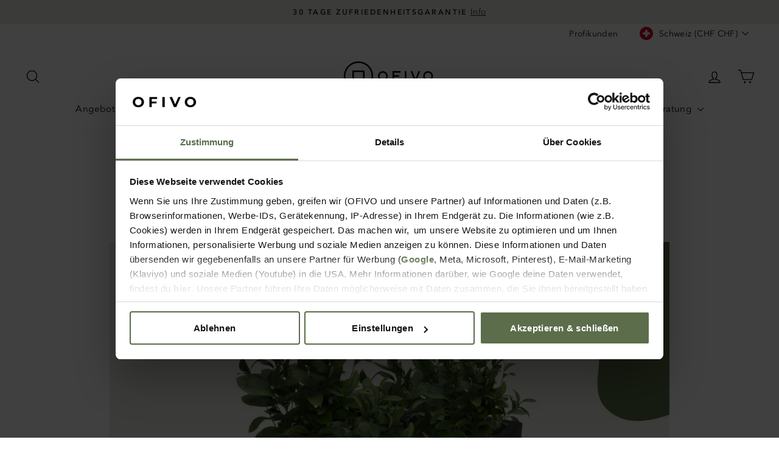

--- FILE ---
content_type: text/html; charset=utf-8
request_url: https://www.ofivo.com/de-ch/blogs/magazin/hochbeet-aluminium
body_size: 35304
content:
<!doctype html>
<html class="no-js" lang="de" dir="ltr">
  <head>
    
    <script>
    window.dataLayer = window.dataLayer || [];
    function gtag(){dataLayer.push(arguments);}

    gtag('consent', 'default', {
        'ad_storage': 'denied',
        'ad_user_data': 'denied',
        'ad_personalization': 'denied',
        'analytics_storage': 'denied'
    });
    
    (function(w,d,s,l,i){w[l]=w[l]||[];w[l].push({'gtm.start':
            new Date().getTime(),event:'gtm.js'});var f=d.getElementsByTagName(s)[0],
        j=d.createElement(s),dl=l!='dataLayer'?'&l='+l:'';j.async=true;j.src=
        'https://data.ofivo.com/gtm.js?id='+i+dl;f.parentNode.insertBefore(j,f);
    })(window,document,'script','dataLayer','GTM-NTW8FZR');</script>

    <!--Event Listener for dataLayer Events from Custom Pixel-->
    <script>
     (function () {
         'use strict';
         
         function handleCustomPixelEvent(event) {
             if (event.data && event.data.event_name === "gtm_custom_pixel_event" && event.data.json) {
                 try {
                     var eventData = JSON.parse(event.data.json);
 
                     // If ecommerce data exists, clear previous ecommerce data
                     if (eventData.ecommerce && Object.keys(eventData.ecommerce).length > 0) {
                         window.dataLayer.push({ecommerce: null});
                     }
 
                     window.dataLayer.push(eventData);
                 } catch (error) {
                     console.error("Error parsing dataLayer JSON:", error);
                 }
             }
         }
 
         // Ensure the event listener is added only once
         if (!window.__customPixelListenerAttached) {
             window.addEventListener('message', handleCustomPixelEvent);
             window.__customPixelListenerAttached = true;
         }
     })();
    </script>
    <script
      id="Cookiebot"
      src="https://consent.cookiebot.com/uc.js"
      data-cbid="28aa9d62-41e6-4cfd-b61f-5a330e2af0a3"
      data-blockingmode="auto"
      type="text/javascript"
      async
    ></script>

    <meta charset="utf-8">
    <meta http-equiv="X-UA-Compatible" content="IE=edge,chrome=1">
    <meta name="viewport" content="width=device-width,initial-scale=1">
    <meta name="theme-color" content="#5b6e4a"><link rel="canonical" href="https://www.ofivo.com/de-ch/blogs/magazin/hochbeet-aluminium"><link rel="preconnect" href="https://cdn.shopify.com" crossorigin>
    <link rel="preconnect" href="https://fonts.shopifycdn.com" crossorigin>
    <link rel="dns-prefetch" href="https://productreviews.shopifycdn.com">
    <link rel="dns-prefetch" href="https://ajax.googleapis.com">
    <link rel="dns-prefetch" href="https://maps.googleapis.com">
    <link rel="dns-prefetch" href="https://maps.gstatic.com">
    <link rel="preload" href="//www.ofivo.com/cdn/shop/t/261/assets/vendor-scripts-v11.js" as="script">
    <link rel="preload" href="//www.ofivo.com/cdn/shop/t/261/assets/theme.js?v=57913391510005267361767622728" as="script">
    <link rel="preload" href="//www.ofivo.com/cdn/shopifycloud/storefront/assets/themes_support/shopify_common-5f594365.js" as="script"><link rel="shortcut icon" href="//www.ofivo.com/cdn/shop/files/Untitled_design_42_32x32.png?v=1728288589" type="image/png"><title>Hochbeet Aluminium farbig - individuelle Hochbeete im Garten
&ndash; OFIVO
</title>
<meta name="description" content="Hochbeet Aluminium für die anspruchsvolle Gartengestaltung oder als Gemüsebeet- nach Kundenwunsch in allen Maßen und Farben als stabile Sonderanfertigung"><meta property="og:site_name" content="OFIVO">
  <meta property="og:url" content="https://www.ofivo.com/de-ch/blogs/magazin/hochbeet-aluminium">
  <meta property="og:title" content="Hochbeet Aluminium farbig">
  <meta property="og:type" content="article">
  <meta property="og:description" content="Hochbeete aus Metall für den Garten haben in den letzten Jahren erheblich an Beliebtheit gewonnen"><meta property="og:image" content="http://www.ofivo.com/cdn/shop/articles/Bilder_Blog_Artikel_21.jpg?v=1687274232">
    <meta property="og:image:secure_url" content="https://www.ofivo.com/cdn/shop/articles/Bilder_Blog_Artikel_21.jpg?v=1687274232">
    <meta property="og:image:width" content="1500">
    <meta property="og:image:height" content="1061"><meta name="twitter:site" content="@">
  <meta name="twitter:card" content="summary_large_image">
  <meta name="twitter:title" content="Hochbeet Aluminium farbig">
  <meta name="twitter:description" content="Hochbeete aus Metall für den Garten haben in den letzten Jahren erheblich an Beliebtheit gewonnen">
<style data-shopify>@font-face {
  font-family: Figtree;
  font-weight: 600;
  font-style: normal;
  font-display: swap;
  src: url("//www.ofivo.com/cdn/fonts/figtree/figtree_n6.9d1ea52bb49a0a86cfd1b0383d00f83d3fcc14de.woff2") format("woff2"),
       url("//www.ofivo.com/cdn/fonts/figtree/figtree_n6.f0fcdea525a0e47b2ae4ab645832a8e8a96d31d3.woff") format("woff");
}

  @font-face {
  font-family: Figtree;
  font-weight: 400;
  font-style: normal;
  font-display: swap;
  src: url("//www.ofivo.com/cdn/fonts/figtree/figtree_n4.3c0838aba1701047e60be6a99a1b0a40ce9b8419.woff2") format("woff2"),
       url("//www.ofivo.com/cdn/fonts/figtree/figtree_n4.c0575d1db21fc3821f17fd6617d3dee552312137.woff") format("woff");
}


  @font-face {
  font-family: Figtree;
  font-weight: 600;
  font-style: normal;
  font-display: swap;
  src: url("//www.ofivo.com/cdn/fonts/figtree/figtree_n6.9d1ea52bb49a0a86cfd1b0383d00f83d3fcc14de.woff2") format("woff2"),
       url("//www.ofivo.com/cdn/fonts/figtree/figtree_n6.f0fcdea525a0e47b2ae4ab645832a8e8a96d31d3.woff") format("woff");
}

  @font-face {
  font-family: Figtree;
  font-weight: 400;
  font-style: italic;
  font-display: swap;
  src: url("//www.ofivo.com/cdn/fonts/figtree/figtree_i4.89f7a4275c064845c304a4cf8a4a586060656db2.woff2") format("woff2"),
       url("//www.ofivo.com/cdn/fonts/figtree/figtree_i4.6f955aaaafc55a22ffc1f32ecf3756859a5ad3e2.woff") format("woff");
}

  @font-face {
  font-family: Figtree;
  font-weight: 600;
  font-style: italic;
  font-display: swap;
  src: url("//www.ofivo.com/cdn/fonts/figtree/figtree_i6.702baae75738b446cfbed6ac0d60cab7b21e61ba.woff2") format("woff2"),
       url("//www.ofivo.com/cdn/fonts/figtree/figtree_i6.6b8dc40d16c9905d29525156e284509f871ce8f9.woff") format("woff");
}

</style><link href="//www.ofivo.com/cdn/shop/t/261/assets/theme.css?v=15088791994196808491767622776" rel="stylesheet" type="text/css" media="all" />
    <style>
  @media screen and (min-width: 769px) {
    div.grid-product__colors {
      opacity: 0;
      transition: opacity 0.3s ease-in-out;
      position: absolute;
      top: 83%;
      left: 50%;
      transform: translateX(-50%);
      z-index: 2;
      min-width: 100px;
    }

    .grid__item.grid-product:hover div.grid-product__colors {
      opacity: 1;
    }
  }


  
    @media screen and (max-width: 768px) {
      div.grid-product__colors {
        display: none;
      }
    }
  

  .active-tags-page.collection-filter__item.no-bullets.tag-list .tag.tag--remove a {
    background: var(--colorBtnPrimary);
    display: flex;
    align-items: center;
    padding-right: 30px;
    font-size: 16px;
    text-transform: none;
    font-weight: normal;
    letter-spacing: normal;
  }

  .active-tags-page.collection-filter__item .tag--remove {
    width: max-content;
  }

  .active-tags-page.collection-filter__item {
    display: flex;
    margin-left: 10px;
    gap: 5px;
    flex-wrap: wrap;
    width: 100%;
  }

  @media only screen and (max-width: 768px) {
    .active-tags-page.collection-filter__item {
      display: none;
    }
  }

  .collection-pair-heading {
    text-align: center;
    font-size: 1.5rem;
    margin: 0 0 2rem;
  }

  .featured-collections {
    display: flex;
    justify-content: space-between;
    margin: 0 12rem 2rem;
    gap: 1.3rem;
  }

  .featured-collections .collection {
    flex: 1;
    padding: 2rem;
    background-size: cover;
    background-position: center;
    text-align: center;
    color: white;
    border-radius: 23px;
    height: 215px;
    position: relative;
    box-shadow: 0 4px 8px rgba(0, 0, 0, 0.1);
    transition: transform 0.2s ease;
    cursor: pointer;
  }

  .featured-collections .collection h3 {
    font-size: 2rem;
    margin: 0;
    position: absolute;
    bottom: 12px;
    left: 19px;
    line-height: 2.25rem;
    text-align: left;
  }

  .featured-collections .collection .arrow-icon {
    position: absolute;
    bottom: 15px;
    right: 19px;
  }

  .featured-collections .collection:hover {
    transform: scale(1.05);
  }

  @media (max-width: 1200px) {
    .featured-collections .collection {
      flex: 1 1 calc(50% - 1rem);
    }

    .featured-collections {
      margin: 2rem 0;
      width: 100%;
    }
  }

  @media (max-width: 768px) {
    .featured-collections {
      flex-direction: column;
    }

    .featured-collections .collection {
      flex: 1 1 100%;
      min-height: 300px;
    }

    .collection-pair-heading {
      font-size: 1.1rem;
    }

    .featured-collections .collection h3 {
      font-size: 1.5rem;
    }
  }

  @media (max-width: 425px) {
    .featured-collections .collection {
      min-height: 150px;
    }
  }

  .badge-image img{
    width: 30px;
    height: 30px;
  }

  .info-image img {
    width: 25px;
    height: 25px;
  }

  .badge-image{
    min-width: 30px;
  }
  .info-image {
    min-width: 25px;
  }

  .badge{
    display: flex;
    flex-direction: row;
    gap: 10px;
    align-items: center;
    border: 2px solid rgba(0, 0, 0, 0.05);
    border-radius: 100px;
    box-shadow: 0 8px 16px rgba(0, 0, 0, 0.2);
    font-size: 14px;
  }
  .badge-text p, .info-text p {
    margin: 0;
  }
  .badge-text a, .info-text a {
    text-decoration: underline;
  }
  .badge-content, .badge-content {
    padding: 0 13px;
  }
  .badge .image-element, .info .image-element {
    opacity: 1;
  }

  .infos-wrapper{
    display: flex;
    flex-wrap: wrap;
  }

  .info{
    display: flex;
    flex-direction: row;
    gap: 10px;
    align-items: flex-start;
    font-size: 14px;
  }

  @media (max-width: 640px) {
    .badge, .info {
      font-size: 12px;
    }

    .infos-wrapper .info{
      width: 100%;
      align-items: center;
    }
  }
  @media (max-width: 426px) {
    .badge-content, .info-content {
      padding: 0;
    }
  }
  .reviews-io-nuggets-widget .u-textSentenceCase::before {
    content: '“';
  }
  .reviews-io-nuggets-widget .u-textSentenceCase::after {
    content: '”';
  }
  .reviews-io-nuggets-widget
    .NuggetsWidget-prefix
    .NuggetsWidget
    .NuggetsWidget__list
    .NuggetsWidget__item
    .NuggetsWidget__item__inner {
    flex-basis: auto;
    width: calc(100% - 50px);
  }
  .reviews-io-nuggets-widget .NuggetsWidget div.NuggetsWidget__inner {
    box-shadow: 0 8px 16px rgba(0, 0, 0, 0.2);
  }

  .reviews-io-nuggets-widget
    .NuggetsWidget-prefix
    .NuggetsWidget
    .NuggetsWidget__heading
    .NuggetsWidget__quotationMark--right {
    display: none;
  }
  .reviews-io-nuggets-widget
    .NuggetsWidget-prefix
    .NuggetsWidget
    .NuggetsWidget__heading
    .NuggetsWidget__quotationMark--left {
    display: none;
  }
  .reviews-io-nuggets-widget .NuggetsWidget-prefix .u-marginBottom--sm {
    margin-bottom: 2px !important;
  }
  .reviews-io-nuggets-widget .NuggetsWidget-prefix .u-marginBottom--xs {
    margin-bottom: 0 !important;
  }
  .reviews-io-nuggets-widget .NuggetsWidget-prefix .NuggetsWidget .NuggetsWidget__list .NuggetsWidget__item {
    flex-direction: row;
    gap: 10px;
    align-items: center;
  }
  svg.reviews-heart-svg {
    overflow: visible;
    display: flex;
    align-items: center;
    justify-content: center;
  }

  .reviews-io-nuggets-widget .NuggetsWidget-prefix .R-TextHeading--sm {
    font-size: 14px;
  }
  @media (max-width: 768px) {
    .reviews-io-nuggets-widget .NuggetsWidget-prefix .NuggetsWidget {
      max-width: 100%;
    }
  }
  @media (max-width: 640px) {
    .reviews-io-nuggets-widget .NuggetsWidget-prefix .R-RatingStars--sm .R-RatingStars__stars .stars__icon {
      font-size: 14px;
    }
    .reviews-io-nuggets-widget .NuggetsWidget-prefix .R-TextHeading--sm {
      font-size: 0.9em;
    }
    .reviews-io-nuggets-widget .NuggetsWidget-prefix .u-marginBottom--sm {
      margin-bottom: 0 !important;
    }
  }
  @media (max-width: 426px) {
    .reviews-io-nuggets-widget
      .NuggetsWidget-prefix
      .NuggetsWidget
      .NuggetsWidget__list
      .NuggetsWidget__item
      .NuggetsWidget__item__inner
      > div {
      padding: 0;
    }
  }
  .hidden {
    display: none;
  }
</style>

<style data-shopify>@font-face{
  src: url("//www.ofivo.com/cdn/shop/t/261/assets/avenir_next_n4.otf?v=36857043979012848411767622708") format("opentype"), url("//www.ofivo.com/cdn/shop/t/261/assets/avenir_next_n4.woff2?v=153765037171527277001767622710") format("woff2");
  font-family: "avenir_next_n4";
  font-weight: 400;
}
@font-face{
  src: url("//www.ofivo.com/cdn/shop/t/261/assets/avenir_next_i4.otf?v=119031601856692702651767622705") format("opentype"),url("//www.ofivo.com/cdn/shop/t/261/assets/avenir_next_i4.woff2?v=44475265463407025291767622707") format("woff2");
  font-family: "avenir_next_n4";
  font-style: italic;
}
@font-face{
  src: url("//www.ofivo.com/cdn/shop/t/261/assets/avenir_next_n6.otf?v=93895233494655613871767622711") format("opentype"),url("//www.ofivo.com/cdn/shop/t/261/assets/avenir_next_n6.woff2?v=89246686901467670411767622713") format("woff2");
  font-family: "avenir_next_n6";
  font-weight: 600;
}
@font-face{
  src: url("//www.ofivo.com/cdn/shop/t/261/assets/avenir_next_n6.otf?v=93895233494655613871767622711") format("opentype"),url("//www.ofivo.com/cdn/shop/t/261/assets/avenir_next_n6.woff2?v=89246686901467670411767622713") format("woff2");
  font-family: "avenir_next_n4";
  font-weight: 600;
}

    :root {
    --typeHeaderPrimary: "avenir_next_n6";
    --typeHeaderFallback: sans-serif;
    --typeHeaderSize: 32px;
    --typeHeaderWeight: 600;
    --typeHeaderLineHeight: 1.2;
    --typeHeaderSpacing: 0.025em;

    --typeBasePrimary: "avenir_next_n4";
    --typeBaseFallback:sans-serif;
    --typeBaseSize: 16px;
    --typeBaseWeight: 400;
    --typeBaseSpacing: 0.025em;
    --typeBaseLineHeight: 1.4;
    --typeBaselineHeightMinus01: 1.3;

    --typeCollectionTitle: 24px;

    --iconWeight: 3px;
    --iconLinecaps: round;

    
        --buttonRadius: 50px;
    

    --colorGridOverlayOpacity: 0.06;
    }

    .placeholder-content {
    background-image: linear-gradient(100deg, #ffffff 40%, #f7f7f7 63%, #ffffff 79%);
    }</style><script data-cookieconsent="ignore">
      document.documentElement.className = document.documentElement.className.replace('no-js', 'js');

      window.theme = window.theme || {};
      theme.routes = {
        home: "/de-ch",
        cart: "/de-ch/cart.js",
        cartPage: "/de-ch/cart",
        cartAdd: "/de-ch/cart/add.js",
        cartChange: "/de-ch/cart/change.js",
        search: "/de-ch/search",
        predictiveSearch: "/de-ch/search/suggest"
      };
      theme.strings = {
        soldOut: "Ausverkauft",
        unavailable: "Nicht im Lieferprogramm",
        inStockLabel: "Auf Lager, in ca. 4-8 Tagen bei dir.",
        oneStockLabel: "",
        otherStockLabel: "",
        willNotShipUntil: "Wird nach dem [date] versendet",
        willBeInStockAfter: "Wird nach dem [date] auf Lager sein",
        waitingForStock: "Inventar auf dem Weg",
        savePrice: "Sparen [saved_amount]",
        cartEmpty: "Dein Warenkorb ist im Moment leer.",
        cartTermsConfirmation: "Bitte stimme den Verkaufsbedingungen zu, um auszuchecken",
        searchCollections: "Kollektionen:",
        searchPages: "Seiten:",
        searchArticles: "Artikel:",
        productFrom: "ab ",
        maxQuantity: "Du kannst nur haben [quantity] von [title] in Ihrem Warenkorbt."
      };
      theme.settings = {
        cartType: "page",
        isCustomerTemplate: false,
        moneyFormat: "CHF {{amount}}",
        saveType: "dollar",
        productImageSize: "landscape",
        productImageCover: false,
        predictiveSearch: true,
        predictiveSearchType: null,
        predictiveSearchVendor: false,
        predictiveSearchPrice: false,
        quickView: false,
        outOfStockEnable: false,
        themeName: 'Impulse',
        themeVersion: "7.4.0"
      };
    </script>

    <script>window.performance && window.performance.mark && window.performance.mark('shopify.content_for_header.start');</script><meta id="shopify-digital-wallet" name="shopify-digital-wallet" content="/35776659500/digital_wallets/dialog">
<meta name="shopify-checkout-api-token" content="a8730085d70af06a0eaefbad37514dbd">
<meta id="in-context-paypal-metadata" data-shop-id="35776659500" data-venmo-supported="false" data-environment="production" data-locale="de_DE" data-paypal-v4="true" data-currency="CHF">
<link rel="alternate" type="application/atom+xml" title="Feed" href="/de-ch/blogs/magazin.atom" />
<link rel="alternate" hreflang="x-default" href="https://www.ofivo.com/blogs/magazin/hochbeet-aluminium">
<link rel="alternate" hreflang="de-AT" href="https://www.ofivo.com/de-at/blogs/magazin/hochbeet-aluminium">
<link rel="alternate" hreflang="de-LU" href="https://www.ofivo.com/de-lu/blogs/magazin/hochbeet-aluminium">
<link rel="alternate" hreflang="de-CH" href="https://www.ofivo.com/de-ch/blogs/magazin/hochbeet-aluminium">
<link rel="alternate" hreflang="de-LI" href="https://www.ofivo.com/de-li/blogs/magazin/hochbeet-aluminium">
<link rel="alternate" hreflang="de-DE" href="https://www.ofivo.com/blogs/magazin/hochbeet-aluminium">
<script async="async" src="/checkouts/internal/preloads.js?locale=de-CH"></script>
<script id="apple-pay-shop-capabilities" type="application/json">{"shopId":35776659500,"countryCode":"DE","currencyCode":"CHF","merchantCapabilities":["supports3DS"],"merchantId":"gid:\/\/shopify\/Shop\/35776659500","merchantName":"OFIVO","requiredBillingContactFields":["postalAddress","email","phone"],"requiredShippingContactFields":["postalAddress","email","phone"],"shippingType":"shipping","supportedNetworks":["visa","maestro","masterCard","amex"],"total":{"type":"pending","label":"OFIVO","amount":"1.00"},"shopifyPaymentsEnabled":true,"supportsSubscriptions":true}</script>
<script id="shopify-features" type="application/json">{"accessToken":"a8730085d70af06a0eaefbad37514dbd","betas":["rich-media-storefront-analytics"],"domain":"www.ofivo.com","predictiveSearch":true,"shopId":35776659500,"locale":"de"}</script>
<script>var Shopify = Shopify || {};
Shopify.shop = "ofivo.myshopify.com";
Shopify.locale = "de";
Shopify.currency = {"active":"CHF","rate":"0.96"};
Shopify.country = "CH";
Shopify.theme = {"name":"OFIVO 2025 - main","id":187091157258,"schema_name":"Impulse","schema_version":"7.4.0","theme_store_id":null,"role":"main"};
Shopify.theme.handle = "null";
Shopify.theme.style = {"id":null,"handle":null};
Shopify.cdnHost = "www.ofivo.com/cdn";
Shopify.routes = Shopify.routes || {};
Shopify.routes.root = "/de-ch/";</script>
<script type="module">!function(o){(o.Shopify=o.Shopify||{}).modules=!0}(window);</script>
<script>!function(o){function n(){var o=[];function n(){o.push(Array.prototype.slice.apply(arguments))}return n.q=o,n}var t=o.Shopify=o.Shopify||{};t.loadFeatures=n(),t.autoloadFeatures=n()}(window);</script>
<script id="shop-js-analytics" type="application/json">{"pageType":"article"}</script>
<script defer="defer" async type="module" src="//www.ofivo.com/cdn/shopifycloud/shop-js/modules/v2/client.init-shop-cart-sync_HUjMWWU5.de.esm.js"></script>
<script defer="defer" async type="module" src="//www.ofivo.com/cdn/shopifycloud/shop-js/modules/v2/chunk.common_QpfDqRK1.esm.js"></script>
<script type="module">
  await import("//www.ofivo.com/cdn/shopifycloud/shop-js/modules/v2/client.init-shop-cart-sync_HUjMWWU5.de.esm.js");
await import("//www.ofivo.com/cdn/shopifycloud/shop-js/modules/v2/chunk.common_QpfDqRK1.esm.js");

  window.Shopify.SignInWithShop?.initShopCartSync?.({"fedCMEnabled":true,"windoidEnabled":true});

</script>
<script>(function() {
  var isLoaded = false;
  function asyncLoad() {
    if (isLoaded) return;
    isLoaded = true;
    var urls = ["https:\/\/cdn1.profitmetrics.io\/8F30BC37FA88816E\/shopify-bundle.js?shop=ofivo.myshopify.com"];
    for (var i = 0; i < urls.length; i++) {
      var s = document.createElement('script');
      s.type = 'text/javascript';
      s.async = true;
      s.src = urls[i];
      var x = document.getElementsByTagName('script')[0];
      x.parentNode.insertBefore(s, x);
    }
  };
  if(window.attachEvent) {
    window.attachEvent('onload', asyncLoad);
  } else {
    window.addEventListener('load', asyncLoad, false);
  }
})();</script>
<script id="__st">var __st={"a":35776659500,"offset":3600,"reqid":"f4a50c67-8ebc-4f1a-b2ed-253c02ea7f7f-1768847971","pageurl":"www.ofivo.com\/de-ch\/blogs\/magazin\/hochbeet-aluminium","s":"articles-555420254361","u":"d7e2b55b3572","p":"article","rtyp":"article","rid":555420254361};</script>
<script>window.ShopifyPaypalV4VisibilityTracking = true;</script>
<script id="captcha-bootstrap">!function(){'use strict';const t='contact',e='account',n='new_comment',o=[[t,t],['blogs',n],['comments',n],[t,'customer']],c=[[e,'customer_login'],[e,'guest_login'],[e,'recover_customer_password'],[e,'create_customer']],r=t=>t.map((([t,e])=>`form[action*='/${t}']:not([data-nocaptcha='true']) input[name='form_type'][value='${e}']`)).join(','),a=t=>()=>t?[...document.querySelectorAll(t)].map((t=>t.form)):[];function s(){const t=[...o],e=r(t);return a(e)}const i='password',u='form_key',d=['recaptcha-v3-token','g-recaptcha-response','h-captcha-response',i],f=()=>{try{return window.sessionStorage}catch{return}},m='__shopify_v',_=t=>t.elements[u];function p(t,e,n=!1){try{const o=window.sessionStorage,c=JSON.parse(o.getItem(e)),{data:r}=function(t){const{data:e,action:n}=t;return t[m]||n?{data:e,action:n}:{data:t,action:n}}(c);for(const[e,n]of Object.entries(r))t.elements[e]&&(t.elements[e].value=n);n&&o.removeItem(e)}catch(o){console.error('form repopulation failed',{error:o})}}const l='form_type',E='cptcha';function T(t){t.dataset[E]=!0}const w=window,h=w.document,L='Shopify',v='ce_forms',y='captcha';let A=!1;((t,e)=>{const n=(g='f06e6c50-85a8-45c8-87d0-21a2b65856fe',I='https://cdn.shopify.com/shopifycloud/storefront-forms-hcaptcha/ce_storefront_forms_captcha_hcaptcha.v1.5.2.iife.js',D={infoText:'Durch hCaptcha geschützt',privacyText:'Datenschutz',termsText:'Allgemeine Geschäftsbedingungen'},(t,e,n)=>{const o=w[L][v],c=o.bindForm;if(c)return c(t,g,e,D).then(n);var r;o.q.push([[t,g,e,D],n]),r=I,A||(h.body.append(Object.assign(h.createElement('script'),{id:'captcha-provider',async:!0,src:r})),A=!0)});var g,I,D;w[L]=w[L]||{},w[L][v]=w[L][v]||{},w[L][v].q=[],w[L][y]=w[L][y]||{},w[L][y].protect=function(t,e){n(t,void 0,e),T(t)},Object.freeze(w[L][y]),function(t,e,n,w,h,L){const[v,y,A,g]=function(t,e,n){const i=e?o:[],u=t?c:[],d=[...i,...u],f=r(d),m=r(i),_=r(d.filter((([t,e])=>n.includes(e))));return[a(f),a(m),a(_),s()]}(w,h,L),I=t=>{const e=t.target;return e instanceof HTMLFormElement?e:e&&e.form},D=t=>v().includes(t);t.addEventListener('submit',(t=>{const e=I(t);if(!e)return;const n=D(e)&&!e.dataset.hcaptchaBound&&!e.dataset.recaptchaBound,o=_(e),c=g().includes(e)&&(!o||!o.value);(n||c)&&t.preventDefault(),c&&!n&&(function(t){try{if(!f())return;!function(t){const e=f();if(!e)return;const n=_(t);if(!n)return;const o=n.value;o&&e.removeItem(o)}(t);const e=Array.from(Array(32),(()=>Math.random().toString(36)[2])).join('');!function(t,e){_(t)||t.append(Object.assign(document.createElement('input'),{type:'hidden',name:u})),t.elements[u].value=e}(t,e),function(t,e){const n=f();if(!n)return;const o=[...t.querySelectorAll(`input[type='${i}']`)].map((({name:t})=>t)),c=[...d,...o],r={};for(const[a,s]of new FormData(t).entries())c.includes(a)||(r[a]=s);n.setItem(e,JSON.stringify({[m]:1,action:t.action,data:r}))}(t,e)}catch(e){console.error('failed to persist form',e)}}(e),e.submit())}));const S=(t,e)=>{t&&!t.dataset[E]&&(n(t,e.some((e=>e===t))),T(t))};for(const o of['focusin','change'])t.addEventListener(o,(t=>{const e=I(t);D(e)&&S(e,y())}));const B=e.get('form_key'),M=e.get(l),P=B&&M;t.addEventListener('DOMContentLoaded',(()=>{const t=y();if(P)for(const e of t)e.elements[l].value===M&&p(e,B);[...new Set([...A(),...v().filter((t=>'true'===t.dataset.shopifyCaptcha))])].forEach((e=>S(e,t)))}))}(h,new URLSearchParams(w.location.search),n,t,e,['guest_login'])})(!0,!0)}();</script>
<script integrity="sha256-4kQ18oKyAcykRKYeNunJcIwy7WH5gtpwJnB7kiuLZ1E=" data-source-attribution="shopify.loadfeatures" defer="defer" src="//www.ofivo.com/cdn/shopifycloud/storefront/assets/storefront/load_feature-a0a9edcb.js" crossorigin="anonymous"></script>
<script data-source-attribution="shopify.dynamic_checkout.dynamic.init">var Shopify=Shopify||{};Shopify.PaymentButton=Shopify.PaymentButton||{isStorefrontPortableWallets:!0,init:function(){window.Shopify.PaymentButton.init=function(){};var t=document.createElement("script");t.src="https://www.ofivo.com/cdn/shopifycloud/portable-wallets/latest/portable-wallets.de.js",t.type="module",document.head.appendChild(t)}};
</script>
<script data-source-attribution="shopify.dynamic_checkout.buyer_consent">
  function portableWalletsHideBuyerConsent(e){var t=document.getElementById("shopify-buyer-consent"),n=document.getElementById("shopify-subscription-policy-button");t&&n&&(t.classList.add("hidden"),t.setAttribute("aria-hidden","true"),n.removeEventListener("click",e))}function portableWalletsShowBuyerConsent(e){var t=document.getElementById("shopify-buyer-consent"),n=document.getElementById("shopify-subscription-policy-button");t&&n&&(t.classList.remove("hidden"),t.removeAttribute("aria-hidden"),n.addEventListener("click",e))}window.Shopify?.PaymentButton&&(window.Shopify.PaymentButton.hideBuyerConsent=portableWalletsHideBuyerConsent,window.Shopify.PaymentButton.showBuyerConsent=portableWalletsShowBuyerConsent);
</script>
<script data-source-attribution="shopify.dynamic_checkout.cart.bootstrap">document.addEventListener("DOMContentLoaded",(function(){function t(){return document.querySelector("shopify-accelerated-checkout-cart, shopify-accelerated-checkout")}if(t())Shopify.PaymentButton.init();else{new MutationObserver((function(e,n){t()&&(Shopify.PaymentButton.init(),n.disconnect())})).observe(document.body,{childList:!0,subtree:!0})}}));
</script>
<link id="shopify-accelerated-checkout-styles" rel="stylesheet" media="screen" href="https://www.ofivo.com/cdn/shopifycloud/portable-wallets/latest/accelerated-checkout-backwards-compat.css" crossorigin="anonymous">
<style id="shopify-accelerated-checkout-cart">
        #shopify-buyer-consent {
  margin-top: 1em;
  display: inline-block;
  width: 100%;
}

#shopify-buyer-consent.hidden {
  display: none;
}

#shopify-subscription-policy-button {
  background: none;
  border: none;
  padding: 0;
  text-decoration: underline;
  font-size: inherit;
  cursor: pointer;
}

#shopify-subscription-policy-button::before {
  box-shadow: none;
}

      </style>

<script>window.performance && window.performance.mark && window.performance.mark('shopify.content_for_header.end');</script>

    <script
      src="//www.ofivo.com/cdn/shop/t/261/assets/vendor-scripts-v11.js"
      defer="defer"
      data-cookieconsent="ignore"
    ></script><link rel="stylesheet" href="//www.ofivo.com/cdn/shop/t/261/assets/country-flags.css"><script src="//www.ofivo.com/cdn/shop/t/261/assets/theme.js?v=57913391510005267361767622728" defer="defer" data-cookieconsent="ignore"></script>
  <!-- BEGIN app block: shopify://apps/klaviyo-email-marketing-sms/blocks/klaviyo-onsite-embed/2632fe16-c075-4321-a88b-50b567f42507 -->












  <script async src="https://static.klaviyo.com/onsite/js/VnGAu8/klaviyo.js?company_id=VnGAu8"></script>
  <script>!function(){if(!window.klaviyo){window._klOnsite=window._klOnsite||[];try{window.klaviyo=new Proxy({},{get:function(n,i){return"push"===i?function(){var n;(n=window._klOnsite).push.apply(n,arguments)}:function(){for(var n=arguments.length,o=new Array(n),w=0;w<n;w++)o[w]=arguments[w];var t="function"==typeof o[o.length-1]?o.pop():void 0,e=new Promise((function(n){window._klOnsite.push([i].concat(o,[function(i){t&&t(i),n(i)}]))}));return e}}})}catch(n){window.klaviyo=window.klaviyo||[],window.klaviyo.push=function(){var n;(n=window._klOnsite).push.apply(n,arguments)}}}}();</script>

  




  <script>
    window.klaviyoReviewsProductDesignMode = false
  </script>







<!-- END app block --><script src="https://cdn.shopify.com/extensions/019b7cd0-6587-73c3-9937-bcc2249fa2c4/lb-upsell-227/assets/lb-selleasy.js" type="text/javascript" defer="defer"></script>
<script src="https://cdn.shopify.com/extensions/019b6ec2-7a43-747b-a1dc-8cc7f4de75fa/dealeasy-201/assets/lb-dealeasy.js" type="text/javascript" defer="defer"></script>
<script src="https://cdn.shopify.com/extensions/19689677-6488-4a31-adf3-fcf4359c5fd9/forms-2295/assets/shopify-forms-loader.js" type="text/javascript" defer="defer"></script>
<link href="https://monorail-edge.shopifysvc.com" rel="dns-prefetch">
<script>(function(){if ("sendBeacon" in navigator && "performance" in window) {try {var session_token_from_headers = performance.getEntriesByType('navigation')[0].serverTiming.find(x => x.name == '_s').description;} catch {var session_token_from_headers = undefined;}var session_cookie_matches = document.cookie.match(/_shopify_s=([^;]*)/);var session_token_from_cookie = session_cookie_matches && session_cookie_matches.length === 2 ? session_cookie_matches[1] : "";var session_token = session_token_from_headers || session_token_from_cookie || "";function handle_abandonment_event(e) {var entries = performance.getEntries().filter(function(entry) {return /monorail-edge.shopifysvc.com/.test(entry.name);});if (!window.abandonment_tracked && entries.length === 0) {window.abandonment_tracked = true;var currentMs = Date.now();var navigation_start = performance.timing.navigationStart;var payload = {shop_id: 35776659500,url: window.location.href,navigation_start,duration: currentMs - navigation_start,session_token,page_type: "article"};window.navigator.sendBeacon("https://monorail-edge.shopifysvc.com/v1/produce", JSON.stringify({schema_id: "online_store_buyer_site_abandonment/1.1",payload: payload,metadata: {event_created_at_ms: currentMs,event_sent_at_ms: currentMs}}));}}window.addEventListener('pagehide', handle_abandonment_event);}}());</script>
<script id="web-pixels-manager-setup">(function e(e,d,r,n,o){if(void 0===o&&(o={}),!Boolean(null===(a=null===(i=window.Shopify)||void 0===i?void 0:i.analytics)||void 0===a?void 0:a.replayQueue)){var i,a;window.Shopify=window.Shopify||{};var t=window.Shopify;t.analytics=t.analytics||{};var s=t.analytics;s.replayQueue=[],s.publish=function(e,d,r){return s.replayQueue.push([e,d,r]),!0};try{self.performance.mark("wpm:start")}catch(e){}var l=function(){var e={modern:/Edge?\/(1{2}[4-9]|1[2-9]\d|[2-9]\d{2}|\d{4,})\.\d+(\.\d+|)|Firefox\/(1{2}[4-9]|1[2-9]\d|[2-9]\d{2}|\d{4,})\.\d+(\.\d+|)|Chrom(ium|e)\/(9{2}|\d{3,})\.\d+(\.\d+|)|(Maci|X1{2}).+ Version\/(15\.\d+|(1[6-9]|[2-9]\d|\d{3,})\.\d+)([,.]\d+|)( \(\w+\)|)( Mobile\/\w+|) Safari\/|Chrome.+OPR\/(9{2}|\d{3,})\.\d+\.\d+|(CPU[ +]OS|iPhone[ +]OS|CPU[ +]iPhone|CPU IPhone OS|CPU iPad OS)[ +]+(15[._]\d+|(1[6-9]|[2-9]\d|\d{3,})[._]\d+)([._]\d+|)|Android:?[ /-](13[3-9]|1[4-9]\d|[2-9]\d{2}|\d{4,})(\.\d+|)(\.\d+|)|Android.+Firefox\/(13[5-9]|1[4-9]\d|[2-9]\d{2}|\d{4,})\.\d+(\.\d+|)|Android.+Chrom(ium|e)\/(13[3-9]|1[4-9]\d|[2-9]\d{2}|\d{4,})\.\d+(\.\d+|)|SamsungBrowser\/([2-9]\d|\d{3,})\.\d+/,legacy:/Edge?\/(1[6-9]|[2-9]\d|\d{3,})\.\d+(\.\d+|)|Firefox\/(5[4-9]|[6-9]\d|\d{3,})\.\d+(\.\d+|)|Chrom(ium|e)\/(5[1-9]|[6-9]\d|\d{3,})\.\d+(\.\d+|)([\d.]+$|.*Safari\/(?![\d.]+ Edge\/[\d.]+$))|(Maci|X1{2}).+ Version\/(10\.\d+|(1[1-9]|[2-9]\d|\d{3,})\.\d+)([,.]\d+|)( \(\w+\)|)( Mobile\/\w+|) Safari\/|Chrome.+OPR\/(3[89]|[4-9]\d|\d{3,})\.\d+\.\d+|(CPU[ +]OS|iPhone[ +]OS|CPU[ +]iPhone|CPU IPhone OS|CPU iPad OS)[ +]+(10[._]\d+|(1[1-9]|[2-9]\d|\d{3,})[._]\d+)([._]\d+|)|Android:?[ /-](13[3-9]|1[4-9]\d|[2-9]\d{2}|\d{4,})(\.\d+|)(\.\d+|)|Mobile Safari.+OPR\/([89]\d|\d{3,})\.\d+\.\d+|Android.+Firefox\/(13[5-9]|1[4-9]\d|[2-9]\d{2}|\d{4,})\.\d+(\.\d+|)|Android.+Chrom(ium|e)\/(13[3-9]|1[4-9]\d|[2-9]\d{2}|\d{4,})\.\d+(\.\d+|)|Android.+(UC? ?Browser|UCWEB|U3)[ /]?(15\.([5-9]|\d{2,})|(1[6-9]|[2-9]\d|\d{3,})\.\d+)\.\d+|SamsungBrowser\/(5\.\d+|([6-9]|\d{2,})\.\d+)|Android.+MQ{2}Browser\/(14(\.(9|\d{2,})|)|(1[5-9]|[2-9]\d|\d{3,})(\.\d+|))(\.\d+|)|K[Aa][Ii]OS\/(3\.\d+|([4-9]|\d{2,})\.\d+)(\.\d+|)/},d=e.modern,r=e.legacy,n=navigator.userAgent;return n.match(d)?"modern":n.match(r)?"legacy":"unknown"}(),u="modern"===l?"modern":"legacy",c=(null!=n?n:{modern:"",legacy:""})[u],f=function(e){return[e.baseUrl,"/wpm","/b",e.hashVersion,"modern"===e.buildTarget?"m":"l",".js"].join("")}({baseUrl:d,hashVersion:r,buildTarget:u}),m=function(e){var d=e.version,r=e.bundleTarget,n=e.surface,o=e.pageUrl,i=e.monorailEndpoint;return{emit:function(e){var a=e.status,t=e.errorMsg,s=(new Date).getTime(),l=JSON.stringify({metadata:{event_sent_at_ms:s},events:[{schema_id:"web_pixels_manager_load/3.1",payload:{version:d,bundle_target:r,page_url:o,status:a,surface:n,error_msg:t},metadata:{event_created_at_ms:s}}]});if(!i)return console&&console.warn&&console.warn("[Web Pixels Manager] No Monorail endpoint provided, skipping logging."),!1;try{return self.navigator.sendBeacon.bind(self.navigator)(i,l)}catch(e){}var u=new XMLHttpRequest;try{return u.open("POST",i,!0),u.setRequestHeader("Content-Type","text/plain"),u.send(l),!0}catch(e){return console&&console.warn&&console.warn("[Web Pixels Manager] Got an unhandled error while logging to Monorail."),!1}}}}({version:r,bundleTarget:l,surface:e.surface,pageUrl:self.location.href,monorailEndpoint:e.monorailEndpoint});try{o.browserTarget=l,function(e){var d=e.src,r=e.async,n=void 0===r||r,o=e.onload,i=e.onerror,a=e.sri,t=e.scriptDataAttributes,s=void 0===t?{}:t,l=document.createElement("script"),u=document.querySelector("head"),c=document.querySelector("body");if(l.async=n,l.src=d,a&&(l.integrity=a,l.crossOrigin="anonymous"),s)for(var f in s)if(Object.prototype.hasOwnProperty.call(s,f))try{l.dataset[f]=s[f]}catch(e){}if(o&&l.addEventListener("load",o),i&&l.addEventListener("error",i),u)u.appendChild(l);else{if(!c)throw new Error("Did not find a head or body element to append the script");c.appendChild(l)}}({src:f,async:!0,onload:function(){if(!function(){var e,d;return Boolean(null===(d=null===(e=window.Shopify)||void 0===e?void 0:e.analytics)||void 0===d?void 0:d.initialized)}()){var d=window.webPixelsManager.init(e)||void 0;if(d){var r=window.Shopify.analytics;r.replayQueue.forEach((function(e){var r=e[0],n=e[1],o=e[2];d.publishCustomEvent(r,n,o)})),r.replayQueue=[],r.publish=d.publishCustomEvent,r.visitor=d.visitor,r.initialized=!0}}},onerror:function(){return m.emit({status:"failed",errorMsg:"".concat(f," has failed to load")})},sri:function(e){var d=/^sha384-[A-Za-z0-9+/=]+$/;return"string"==typeof e&&d.test(e)}(c)?c:"",scriptDataAttributes:o}),m.emit({status:"loading"})}catch(e){m.emit({status:"failed",errorMsg:(null==e?void 0:e.message)||"Unknown error"})}}})({shopId: 35776659500,storefrontBaseUrl: "https://www.ofivo.com",extensionsBaseUrl: "https://extensions.shopifycdn.com/cdn/shopifycloud/web-pixels-manager",monorailEndpoint: "https://monorail-edge.shopifysvc.com/unstable/produce_batch",surface: "storefront-renderer",enabledBetaFlags: ["2dca8a86"],webPixelsConfigList: [{"id":"3327197450","configuration":"{\"accountID\":\"VnGAu8\",\"webPixelConfig\":\"eyJlbmFibGVBZGRlZFRvQ2FydEV2ZW50cyI6IHRydWV9\"}","eventPayloadVersion":"v1","runtimeContext":"STRICT","scriptVersion":"524f6c1ee37bacdca7657a665bdca589","type":"APP","apiClientId":123074,"privacyPurposes":["ANALYTICS","MARKETING"],"dataSharingAdjustments":{"protectedCustomerApprovalScopes":["read_customer_address","read_customer_email","read_customer_name","read_customer_personal_data","read_customer_phone"]}},{"id":"203456778","configuration":"{\"tagID\":\"2613423332154\"}","eventPayloadVersion":"v1","runtimeContext":"STRICT","scriptVersion":"18031546ee651571ed29edbe71a3550b","type":"APP","apiClientId":3009811,"privacyPurposes":["ANALYTICS","MARKETING","SALE_OF_DATA"],"dataSharingAdjustments":{"protectedCustomerApprovalScopes":["read_customer_address","read_customer_email","read_customer_name","read_customer_personal_data","read_customer_phone"]}},{"id":"128549130","configuration":"{\"accountID\":\"selleasy-metrics-track\"}","eventPayloadVersion":"v1","runtimeContext":"STRICT","scriptVersion":"5aac1f99a8ca74af74cea751ede503d2","type":"APP","apiClientId":5519923,"privacyPurposes":[],"dataSharingAdjustments":{"protectedCustomerApprovalScopes":["read_customer_email","read_customer_name","read_customer_personal_data"]}},{"id":"257622282","eventPayloadVersion":"1","runtimeContext":"LAX","scriptVersion":"2","type":"CUSTOM","privacyPurposes":[],"name":"GTM Tracking"},{"id":"271253770","eventPayloadVersion":"1","runtimeContext":"LAX","scriptVersion":"1","type":"CUSTOM","privacyPurposes":["ANALYTICS","SALE_OF_DATA"],"name":"Klar Pixel"},{"id":"279380234","eventPayloadVersion":"1","runtimeContext":"LAX","scriptVersion":"1","type":"CUSTOM","privacyPurposes":[],"name":"Profitmetrics"},{"id":"shopify-app-pixel","configuration":"{}","eventPayloadVersion":"v1","runtimeContext":"STRICT","scriptVersion":"0450","apiClientId":"shopify-pixel","type":"APP","privacyPurposes":["ANALYTICS","MARKETING"]},{"id":"shopify-custom-pixel","eventPayloadVersion":"v1","runtimeContext":"LAX","scriptVersion":"0450","apiClientId":"shopify-pixel","type":"CUSTOM","privacyPurposes":["ANALYTICS","MARKETING"]}],isMerchantRequest: false,initData: {"shop":{"name":"OFIVO","paymentSettings":{"currencyCode":"EUR"},"myshopifyDomain":"ofivo.myshopify.com","countryCode":"DE","storefrontUrl":"https:\/\/www.ofivo.com\/de-ch"},"customer":null,"cart":null,"checkout":null,"productVariants":[],"purchasingCompany":null},},"https://www.ofivo.com/cdn","fcfee988w5aeb613cpc8e4bc33m6693e112",{"modern":"","legacy":""},{"shopId":"35776659500","storefrontBaseUrl":"https:\/\/www.ofivo.com","extensionBaseUrl":"https:\/\/extensions.shopifycdn.com\/cdn\/shopifycloud\/web-pixels-manager","surface":"storefront-renderer","enabledBetaFlags":"[\"2dca8a86\"]","isMerchantRequest":"false","hashVersion":"fcfee988w5aeb613cpc8e4bc33m6693e112","publish":"custom","events":"[[\"page_viewed\",{}]]"});</script><script>
  window.ShopifyAnalytics = window.ShopifyAnalytics || {};
  window.ShopifyAnalytics.meta = window.ShopifyAnalytics.meta || {};
  window.ShopifyAnalytics.meta.currency = 'CHF';
  var meta = {"page":{"pageType":"article","resourceType":"article","resourceId":555420254361,"requestId":"f4a50c67-8ebc-4f1a-b2ed-253c02ea7f7f-1768847971"}};
  for (var attr in meta) {
    window.ShopifyAnalytics.meta[attr] = meta[attr];
  }
</script>
<script class="analytics">
  (function () {
    var customDocumentWrite = function(content) {
      var jquery = null;

      if (window.jQuery) {
        jquery = window.jQuery;
      } else if (window.Checkout && window.Checkout.$) {
        jquery = window.Checkout.$;
      }

      if (jquery) {
        jquery('body').append(content);
      }
    };

    var hasLoggedConversion = function(token) {
      if (token) {
        return document.cookie.indexOf('loggedConversion=' + token) !== -1;
      }
      return false;
    }

    var setCookieIfConversion = function(token) {
      if (token) {
        var twoMonthsFromNow = new Date(Date.now());
        twoMonthsFromNow.setMonth(twoMonthsFromNow.getMonth() + 2);

        document.cookie = 'loggedConversion=' + token + '; expires=' + twoMonthsFromNow;
      }
    }

    var trekkie = window.ShopifyAnalytics.lib = window.trekkie = window.trekkie || [];
    if (trekkie.integrations) {
      return;
    }
    trekkie.methods = [
      'identify',
      'page',
      'ready',
      'track',
      'trackForm',
      'trackLink'
    ];
    trekkie.factory = function(method) {
      return function() {
        var args = Array.prototype.slice.call(arguments);
        args.unshift(method);
        trekkie.push(args);
        return trekkie;
      };
    };
    for (var i = 0; i < trekkie.methods.length; i++) {
      var key = trekkie.methods[i];
      trekkie[key] = trekkie.factory(key);
    }
    trekkie.load = function(config) {
      trekkie.config = config || {};
      trekkie.config.initialDocumentCookie = document.cookie;
      var first = document.getElementsByTagName('script')[0];
      var script = document.createElement('script');
      script.type = 'text/javascript';
      script.onerror = function(e) {
        var scriptFallback = document.createElement('script');
        scriptFallback.type = 'text/javascript';
        scriptFallback.onerror = function(error) {
                var Monorail = {
      produce: function produce(monorailDomain, schemaId, payload) {
        var currentMs = new Date().getTime();
        var event = {
          schema_id: schemaId,
          payload: payload,
          metadata: {
            event_created_at_ms: currentMs,
            event_sent_at_ms: currentMs
          }
        };
        return Monorail.sendRequest("https://" + monorailDomain + "/v1/produce", JSON.stringify(event));
      },
      sendRequest: function sendRequest(endpointUrl, payload) {
        // Try the sendBeacon API
        if (window && window.navigator && typeof window.navigator.sendBeacon === 'function' && typeof window.Blob === 'function' && !Monorail.isIos12()) {
          var blobData = new window.Blob([payload], {
            type: 'text/plain'
          });

          if (window.navigator.sendBeacon(endpointUrl, blobData)) {
            return true;
          } // sendBeacon was not successful

        } // XHR beacon

        var xhr = new XMLHttpRequest();

        try {
          xhr.open('POST', endpointUrl);
          xhr.setRequestHeader('Content-Type', 'text/plain');
          xhr.send(payload);
        } catch (e) {
          console.log(e);
        }

        return false;
      },
      isIos12: function isIos12() {
        return window.navigator.userAgent.lastIndexOf('iPhone; CPU iPhone OS 12_') !== -1 || window.navigator.userAgent.lastIndexOf('iPad; CPU OS 12_') !== -1;
      }
    };
    Monorail.produce('monorail-edge.shopifysvc.com',
      'trekkie_storefront_load_errors/1.1',
      {shop_id: 35776659500,
      theme_id: 187091157258,
      app_name: "storefront",
      context_url: window.location.href,
      source_url: "//www.ofivo.com/cdn/s/trekkie.storefront.cd680fe47e6c39ca5d5df5f0a32d569bc48c0f27.min.js"});

        };
        scriptFallback.async = true;
        scriptFallback.src = '//www.ofivo.com/cdn/s/trekkie.storefront.cd680fe47e6c39ca5d5df5f0a32d569bc48c0f27.min.js';
        first.parentNode.insertBefore(scriptFallback, first);
      };
      script.async = true;
      script.src = '//www.ofivo.com/cdn/s/trekkie.storefront.cd680fe47e6c39ca5d5df5f0a32d569bc48c0f27.min.js';
      first.parentNode.insertBefore(script, first);
    };
    trekkie.load(
      {"Trekkie":{"appName":"storefront","development":false,"defaultAttributes":{"shopId":35776659500,"isMerchantRequest":null,"themeId":187091157258,"themeCityHash":"3079113234256432536","contentLanguage":"de","currency":"CHF"},"isServerSideCookieWritingEnabled":true,"monorailRegion":"shop_domain","enabledBetaFlags":["65f19447"]},"Session Attribution":{},"S2S":{"facebookCapiEnabled":false,"source":"trekkie-storefront-renderer","apiClientId":580111}}
    );

    var loaded = false;
    trekkie.ready(function() {
      if (loaded) return;
      loaded = true;

      window.ShopifyAnalytics.lib = window.trekkie;

      var originalDocumentWrite = document.write;
      document.write = customDocumentWrite;
      try { window.ShopifyAnalytics.merchantGoogleAnalytics.call(this); } catch(error) {};
      document.write = originalDocumentWrite;

      window.ShopifyAnalytics.lib.page(null,{"pageType":"article","resourceType":"article","resourceId":555420254361,"requestId":"f4a50c67-8ebc-4f1a-b2ed-253c02ea7f7f-1768847971","shopifyEmitted":true});

      var match = window.location.pathname.match(/checkouts\/(.+)\/(thank_you|post_purchase)/)
      var token = match? match[1]: undefined;
      if (!hasLoggedConversion(token)) {
        setCookieIfConversion(token);
        
      }
    });


        var eventsListenerScript = document.createElement('script');
        eventsListenerScript.async = true;
        eventsListenerScript.src = "//www.ofivo.com/cdn/shopifycloud/storefront/assets/shop_events_listener-3da45d37.js";
        document.getElementsByTagName('head')[0].appendChild(eventsListenerScript);

})();</script>
<script
  defer
  src="https://www.ofivo.com/cdn/shopifycloud/perf-kit/shopify-perf-kit-3.0.4.min.js"
  data-application="storefront-renderer"
  data-shop-id="35776659500"
  data-render-region="gcp-us-east1"
  data-page-type="article"
  data-theme-instance-id="187091157258"
  data-theme-name="Impulse"
  data-theme-version="7.4.0"
  data-monorail-region="shop_domain"
  data-resource-timing-sampling-rate="10"
  data-shs="true"
  data-shs-beacon="true"
  data-shs-export-with-fetch="true"
  data-shs-logs-sample-rate="1"
  data-shs-beacon-endpoint="https://www.ofivo.com/api/collect"
></script>
</head>

  <body
    class="template-article"
    data-center-text="true"
    data-button_style="round"
    data-type_header_capitalize="false"
    data-type_headers_align_text="true"
    data-type_product_capitalize="false"
    data-swatch_style="round"
    
      data-disable-animations="true"
    
  >
    <a class="in-page-link visually-hidden skip-link" href="#MainContent">Direkt zum Inhalt</a>

    <div id="PageContainer" class="page-container">
      <div class="transition-body"><!-- BEGIN sections: header-group -->
<div id="shopify-section-sections--26871719231754__announcement" class="shopify-section shopify-section-group-header-group"><style></style>
  <div class="announcement-bar">
    <div class="page-width">
      <div class="slideshow-wrapper">
        <button type="button" class="visually-hidden slideshow__pause" data-id="sections--26871719231754__announcement" aria-live="polite">
          <span class="slideshow__pause-stop">
            <svg aria-hidden="true" focusable="false" role="presentation" class="icon icon-pause" viewBox="0 0 10 13"><path d="M0 0h3v13H0zm7 0h3v13H7z" fill-rule="evenodd"/></svg>
            <span class="icon__fallback-text">Pause Diashow</span>
          </span>
          <span class="slideshow__pause-play">
            <svg aria-hidden="true" focusable="false" role="presentation" class="icon icon-play" viewBox="18.24 17.35 24.52 28.3"><path fill="#323232" d="M22.1 19.151v25.5l20.4-13.489-20.4-12.011z"/></svg>
            <span class="icon__fallback-text">Diashow abspielen</span>
          </span>
        </button>

        <div
          id="AnnouncementSlider"
          class="announcement-slider"
          data-compact="true"
          data-block-count="3"><div
                id="AnnouncementSlide-announcement_dNJyfT"
                class="announcement-slider__slide"
                data-index="0"
                
              ><a class="announcement-link" href="/de-ch/pages/garantiebedingungen"><span class="announcement-text">30 Tage Zufriedenheitsgarantie</span><span class="announcement-link-text">Info</span></a></div><div
                id="AnnouncementSlide-announcement-0"
                class="announcement-slider__slide"
                data-index="1"
                
              ><a class="announcement-link" href="/de-ch/pages/service-kontakt"><span class="announcement-text">Service Made in Germany</span><span class="announcement-link-text">Persönliche Beratung</span></a></div><div
                id="AnnouncementSlide-announcement-1"
                class="announcement-slider__slide"
                data-index="2"
                
              ><a class="announcement-link" href="/de-ch/pages/erfahrungen-mit-ofivo"><span class="announcement-text">⭐️⭐️⭐️⭐️⭐️  4.86 / 5.00 Hervorragend</span><span class="announcement-link-text">Bewertungen</span></a></div></div>
      </div>
    </div>
  </div>




</div><div id="shopify-section-sections--26871719231754__header" class="shopify-section shopify-section-group-header-group">

<div id="NavDrawer" class="drawer drawer--left">
  <div class="drawer__contents">
    <div class="drawer__fixed-header">
      <div class="drawer__header appear-animation appear-delay-1">
        <div class="h2 drawer__title"></div>
        <div class="drawer__close">
          <button type="button" class="drawer__close-button js-drawer-close">
            <svg aria-hidden="true" focusable="false" role="presentation" class="icon icon-close" viewBox="0 0 64 64"><title>icon-X</title><path d="m19 17.61 27.12 27.13m0-27.12L19 44.74"/></svg>
            <span class="icon__fallback-text">Menü schließen</span>
          </button>
        </div>
      </div>
    </div>
    <div class="drawer__scrollable">
      <ul class="mobile-nav" role="navigation" aria-label="Primary"><li class="mobile-nav__item appear-animation appear-delay-2">
              <a href="/de-ch/collections/angebote" class="mobile-nav__link mobile-nav__link--top-level">Angebote</a>
              
</li><li class="mobile-nav__item appear-animation appear-delay-3"><div class="mobile-nav__has-sublist">
                  <a href="/de-ch/collections/pflanzkuebel"
                    class="mobile-nav__link mobile-nav__link--top-level"
                    id="Label-de-ch-collections-pflanzkuebel2">
                    Pflanzkübel
                  </a>
                  
                  <div class="mobile-nav__toggle">
                    
                    <button type="button"
                      aria-controls="Linklist-de-ch-collections-pflanzkuebel2"
                      aria-labelledby="Label-de-ch-collections-pflanzkuebel2"
                      class="collapsible-trigger collapsible--auto-height">
                    
<span class="collapsible-trigger__icon collapsible-trigger__icon--open" role="presentation">
  <svg aria-hidden="true" focusable="false" role="presentation" class="icon icon--wide icon-chevron-down" viewBox="0 0 28 16"><path d="m1.57 1.59 12.76 12.77L27.1 1.59" stroke-width="2" stroke="#000" fill="none"/></svg>
</span>
</button>
                  </div></div>
              <div id="Linklist-de-ch-collections-pflanzkuebel2"
                class="mobile-nav__sublist collapsible-content collapsible-content--all">
              
                <div class="collapsible-content__inner">
                  <ul class="mobile-nav__sublist"><li class="mobile-nav__item">
                        <div class="mobile-nav__child-item">
                            <a href="/de-ch/collections/pflanzbehaelter-cortenstahl"
                              class="mobile-nav__link"
                              id="Sublabel-de-ch-collections-pflanzbehaelter-cortenstahl1">
                              Pflanzkübel Cortenstahl
                            </a>
                            
</div></li><li class="mobile-nav__item">
                        <div class="mobile-nav__child-item">
                            <a href="/de-ch/collections/pflanzkuebel-fiberglas"
                              class="mobile-nav__link"
                              id="Sublabel-de-ch-collections-pflanzkuebel-fiberglas2">
                              Pflanzkübel Fiberglas
                            </a>
                            
</div></li><li class="mobile-nav__item">
                        <div class="mobile-nav__child-item">
                            <a href="/de-ch/collections/pflanzkubel-aus-holz"
                              class="mobile-nav__link"
                              id="Sublabel-de-ch-collections-pflanzkubel-aus-holz3">
                              Pflanzkübel Holz
                            </a>
                            
</div></li><li class="mobile-nav__item">
                        <div class="mobile-nav__child-item">
                            <a href="/de-ch/collections/pflanzkuebel-stahl"
                              class="mobile-nav__link"
                              id="Sublabel-de-ch-collections-pflanzkuebel-stahl4">
                              Pflanzkübel Stahl (farbig)
                            </a>
                            
</div></li><li class="mobile-nav__item">
                        <div class="mobile-nav__child-item">
                            <a href="/de-ch/collections/pflanzkuebel-aluminium"
                              class="mobile-nav__link"
                              id="Sublabel-de-ch-collections-pflanzkuebel-aluminium5">
                              Pflanzkübel Aluminium (farbig)
                            </a>
                            
</div></li><li class="mobile-nav__item">
                        <div class="mobile-nav__child-item">
                            <a href="/de-ch/collections/pflanzkuebel-mit-boden"
                              class="mobile-nav__link"
                              id="Sublabel-de-ch-collections-pflanzkuebel-mit-boden6">
                              Pflanzkübel mit Boden
                            </a>
                            
</div></li><li class="mobile-nav__item">
                        <div class="mobile-nav__child-item">
                            <a href="/de-ch/collections/pflanzkuebel-ohne-boden"
                              class="mobile-nav__link"
                              id="Sublabel-de-ch-collections-pflanzkuebel-ohne-boden7">
                              Pflanzkübel ohne Boden
                            </a>
                            
</div></li><li class="mobile-nav__item">
                        <div class="mobile-nav__child-item">
                            <a href="/de-ch/collections/pflanzkuebel-mit-rollen"
                              class="mobile-nav__link"
                              id="Sublabel-de-ch-collections-pflanzkuebel-mit-rollen8">
                              Pflanzkübel mit Rollen
                            </a>
                            
</div></li><li class="mobile-nav__item">
                        <div class="mobile-nav__child-item">
                            <a href="/de-ch/collections/pflanzkuebel-mit-fuessen"
                              class="mobile-nav__link"
                              id="Sublabel-de-ch-collections-pflanzkuebel-mit-fuessen9">
                              Pflanzkübel mit Füßen
                            </a>
                            
</div></li><li class="mobile-nav__item">
                        <div class="mobile-nav__child-item">
                            <a href="/de-ch/collections/pflanzkubel-raumteiler"
                              class="mobile-nav__link"
                              id="Sublabel-de-ch-collections-pflanzkubel-raumteiler10">
                              Pflanzkübel Raumteiler
                            </a>
                            
</div></li><li class="mobile-nav__item">
                        <div class="mobile-nav__child-item">
                            <a href="/de-ch/collections/pflanzkuebel-xxl"
                              class="mobile-nav__link"
                              id="Sublabel-de-ch-collections-pflanzkuebel-xxl11">
                              Pflanzkübel XXL
                            </a>
                            
</div></li><li class="mobile-nav__item">
                        <div class="mobile-nav__child-item">
                            <a href="/de-ch/collections/pflanzkuebel-fur-innen"
                              class="mobile-nav__link"
                              id="Sublabel-de-ch-collections-pflanzkuebel-fur-innen12">
                              Pflanzkübel für innen
                            </a>
                            
</div></li><li class="mobile-nav__item">
                        <div class="mobile-nav__child-item">
                            <a href="/de-ch/collections/pflanzkuebel-fur-aussen"
                              class="mobile-nav__link"
                              id="Sublabel-de-ch-collections-pflanzkuebel-fur-aussen13">
                              Pflanzkübel für außen
                            </a>
                            
</div></li><li class="mobile-nav__item">
                        <div class="mobile-nav__child-item">
                            <a href="/de-ch/collections/pflanzkubel-rund"
                              class="mobile-nav__link"
                              id="Sublabel-de-ch-collections-pflanzkubel-rund14">
                              Pflanzkübel rund
                            </a>
                            
</div></li><li class="mobile-nav__item">
                        <div class="mobile-nav__child-item">
                            <a href="/de-ch/collections/pflanzkubel-eckig"
                              class="mobile-nav__link"
                              id="Sublabel-de-ch-collections-pflanzkubel-eckig15">
                              Pflanzkübel eckig
                            </a>
                            
</div></li></ul>
                </div>
              </div></li><li class="mobile-nav__item appear-animation appear-delay-4"><div class="mobile-nav__has-sublist">
                  <a href="/de-ch/collections/hochbeete"
                    class="mobile-nav__link mobile-nav__link--top-level"
                    id="Label-de-ch-collections-hochbeete3">
                    Hochbeete
                  </a>
                  
                  <div class="mobile-nav__toggle">
                    
                    <button type="button"
                      aria-controls="Linklist-de-ch-collections-hochbeete3"
                      aria-labelledby="Label-de-ch-collections-hochbeete3"
                      class="collapsible-trigger collapsible--auto-height">
                    
<span class="collapsible-trigger__icon collapsible-trigger__icon--open" role="presentation">
  <svg aria-hidden="true" focusable="false" role="presentation" class="icon icon--wide icon-chevron-down" viewBox="0 0 28 16"><path d="m1.57 1.59 12.76 12.77L27.1 1.59" stroke-width="2" stroke="#000" fill="none"/></svg>
</span>
</button>
                  </div></div>
              <div id="Linklist-de-ch-collections-hochbeete3"
                class="mobile-nav__sublist collapsible-content collapsible-content--all">
              
                <div class="collapsible-content__inner">
                  <ul class="mobile-nav__sublist"><li class="mobile-nav__item">
                        <div class="mobile-nav__child-item">
                            <a href="/de-ch/collections/hochbeete-cortenstahl"
                              class="mobile-nav__link"
                              id="Sublabel-de-ch-collections-hochbeete-cortenstahl1">
                              Hochbeete Cortenstahl
                            </a>
                            
</div></li><li class="mobile-nav__item">
                        <div class="mobile-nav__child-item">
                            <a href="/de-ch/collections/hochbeete-stahl"
                              class="mobile-nav__link"
                              id="Sublabel-de-ch-collections-hochbeete-stahl2">
                              Hochbeete Stahl (farbig)
                            </a>
                            
</div></li><li class="mobile-nav__item">
                        <div class="mobile-nav__child-item">
                            <a href="/de-ch/collections/hochbeete-aluminium"
                              class="mobile-nav__link"
                              id="Sublabel-de-ch-collections-hochbeete-aluminium3">
                              Hochbeete Aluminium (farbig)
                            </a>
                            
</div></li><li class="mobile-nav__item">
                        <div class="mobile-nav__child-item">
                            <a href="/de-ch/collections/hochbeete-aus-holz"
                              class="mobile-nav__link"
                              id="Sublabel-de-ch-collections-hochbeete-aus-holz4">
                              Hochbeete Holz
                            </a>
                            
</div></li><li class="mobile-nav__item">
                        <div class="mobile-nav__child-item">
                            <a href="/de-ch/collections/beeteinfassungen"
                              class="mobile-nav__link"
                              id="Sublabel-de-ch-collections-beeteinfassungen5">
                              Beeteinfassungen &amp; Rasenkanten
                            </a>
                            
</div></li></ul>
                </div>
              </div></li><li class="mobile-nav__item appear-animation appear-delay-5"><div class="mobile-nav__has-sublist">
                  <a href="/de-ch/collections/gartenausstattung"
                    class="mobile-nav__link mobile-nav__link--top-level"
                    id="Label-de-ch-collections-gartenausstattung4">
                    Gartenausstattung
                  </a>
                  
                  <div class="mobile-nav__toggle">
                    
                    <button type="button"
                      aria-controls="Linklist-de-ch-collections-gartenausstattung4"
                      aria-labelledby="Label-de-ch-collections-gartenausstattung4"
                      class="collapsible-trigger collapsible--auto-height">
                    
<span class="collapsible-trigger__icon collapsible-trigger__icon--open" role="presentation">
  <svg aria-hidden="true" focusable="false" role="presentation" class="icon icon--wide icon-chevron-down" viewBox="0 0 28 16"><path d="m1.57 1.59 12.76 12.77L27.1 1.59" stroke-width="2" stroke="#000" fill="none"/></svg>
</span>
</button>
                  </div></div>
              <div id="Linklist-de-ch-collections-gartenausstattung4"
                class="mobile-nav__sublist collapsible-content collapsible-content--all">
              
                <div class="collapsible-content__inner">
                  <ul class="mobile-nav__sublist"><li class="mobile-nav__item">
                        <div class="mobile-nav__child-item">
                            <a href="/de-ch/collections/standbriefkaesten"
                              class="mobile-nav__link"
                              id="Sublabel-de-ch-collections-standbriefkaesten1">
                              Standbriefkästen
                            </a>
                            
</div></li><li class="mobile-nav__item">
                        <div class="mobile-nav__child-item">
                            <a href="/de-ch/collections/sichtschutz"
                              class="mobile-nav__link"
                              id="Sublabel-de-ch-collections-sichtschutz2">
                              Sichtschutz
                            </a>
                            
</div></li><li class="mobile-nav__item">
                        <div class="mobile-nav__child-item">
                            <a href="/de-ch/collections/feuerobjekte"
                              class="mobile-nav__link"
                              id="Sublabel-de-ch-collections-feuerobjekte3">
                              Feuerobjekte
                            </a>
                            
</div></li><li class="mobile-nav__item">
                        <div class="mobile-nav__child-item">
                            <a href="/de-ch/collections/gartentreppen"
                              class="mobile-nav__link"
                              id="Sublabel-de-ch-collections-gartentreppen4">
                              Treppen
                            </a>
                            
</div></li><li class="mobile-nav__item">
                        <div class="mobile-nav__child-item">
                            <a href="/de-ch/collections/sockel"
                              class="mobile-nav__link"
                              id="Sublabel-de-ch-collections-sockel5">
                              Sockel
                            </a>
                            
</div></li><li class="mobile-nav__item">
                        <div class="mobile-nav__child-item">
                            <a href="/de-ch/collections/zubehoer"
                              class="mobile-nav__link"
                              id="Sublabel-de-ch-collections-zubehoer6">
                              Zubehör
                            </a>
                            
</div></li></ul>
                </div>
              </div></li><li class="mobile-nav__item appear-animation appear-delay-6"><div class="mobile-nav__has-sublist">
                  <a href="/de-ch/collections/holzlager"
                    class="mobile-nav__link mobile-nav__link--top-level"
                    id="Label-de-ch-collections-holzlager5">
                    Holzlager
                  </a>
                  
                  <div class="mobile-nav__toggle">
                    
                    <button type="button"
                      aria-controls="Linklist-de-ch-collections-holzlager5"
                      aria-labelledby="Label-de-ch-collections-holzlager5"
                      class="collapsible-trigger collapsible--auto-height">
                    
<span class="collapsible-trigger__icon collapsible-trigger__icon--open" role="presentation">
  <svg aria-hidden="true" focusable="false" role="presentation" class="icon icon--wide icon-chevron-down" viewBox="0 0 28 16"><path d="m1.57 1.59 12.76 12.77L27.1 1.59" stroke-width="2" stroke="#000" fill="none"/></svg>
</span>
</button>
                  </div></div>
              <div id="Linklist-de-ch-collections-holzlager5"
                class="mobile-nav__sublist collapsible-content collapsible-content--all">
              
                <div class="collapsible-content__inner">
                  <ul class="mobile-nav__sublist"><li class="mobile-nav__item">
                        <div class="mobile-nav__child-item">
                            <a href="/de-ch/collections/holzlager-cortenstahl"
                              class="mobile-nav__link"
                              id="Sublabel-de-ch-collections-holzlager-cortenstahl1">
                              Holzlager Cortenstahl
                            </a>
                            
</div></li><li class="mobile-nav__item">
                        <div class="mobile-nav__child-item">
                            <a href="/de-ch/collections/holzlager-stahl"
                              class="mobile-nav__link"
                              id="Sublabel-de-ch-collections-holzlager-stahl2">
                              Holzlager Stahl (farbig)
                            </a>
                            
</div></li></ul>
                </div>
              </div></li><li class="mobile-nav__item appear-animation appear-delay-7"><div class="mobile-nav__has-sublist">
                  <a href="/de-ch/collections/wasserelemente"
                    class="mobile-nav__link mobile-nav__link--top-level"
                    id="Label-de-ch-collections-wasserelemente6">
                    Wasserelemente
                  </a>
                  
                  <div class="mobile-nav__toggle">
                    
                    <button type="button"
                      aria-controls="Linklist-de-ch-collections-wasserelemente6"
                      aria-labelledby="Label-de-ch-collections-wasserelemente6"
                      class="collapsible-trigger collapsible--auto-height">
                    
<span class="collapsible-trigger__icon collapsible-trigger__icon--open" role="presentation">
  <svg aria-hidden="true" focusable="false" role="presentation" class="icon icon--wide icon-chevron-down" viewBox="0 0 28 16"><path d="m1.57 1.59 12.76 12.77L27.1 1.59" stroke-width="2" stroke="#000" fill="none"/></svg>
</span>
</button>
                  </div></div>
              <div id="Linklist-de-ch-collections-wasserelemente6"
                class="mobile-nav__sublist collapsible-content collapsible-content--all">
              
                <div class="collapsible-content__inner">
                  <ul class="mobile-nav__sublist"><li class="mobile-nav__item">
                        <div class="mobile-nav__child-item">
                            <a href="/de-ch/collections/wasserschalen"
                              class="mobile-nav__link"
                              id="Sublabel-de-ch-collections-wasserschalen1">
                              Wasserschalen
                            </a>
                            
</div></li><li class="mobile-nav__item">
                        <div class="mobile-nav__child-item">
                            <a href="/de-ch/collections/gartenbrunnen"
                              class="mobile-nav__link"
                              id="Sublabel-de-ch-collections-gartenbrunnen2">
                              Gartenbrunnen
                            </a>
                            
</div></li></ul>
                </div>
              </div></li><li class="mobile-nav__item appear-animation appear-delay-8"><div class="mobile-nav__has-sublist">
                  <a href="/de-ch/collections/moebel"
                    class="mobile-nav__link mobile-nav__link--top-level"
                    id="Label-de-ch-collections-moebel7">
                    Möbel
                  </a>
                  
                  <div class="mobile-nav__toggle">
                    
                    <button type="button"
                      aria-controls="Linklist-de-ch-collections-moebel7"
                      aria-labelledby="Label-de-ch-collections-moebel7"
                      class="collapsible-trigger collapsible--auto-height">
                    
<span class="collapsible-trigger__icon collapsible-trigger__icon--open" role="presentation">
  <svg aria-hidden="true" focusable="false" role="presentation" class="icon icon--wide icon-chevron-down" viewBox="0 0 28 16"><path d="m1.57 1.59 12.76 12.77L27.1 1.59" stroke-width="2" stroke="#000" fill="none"/></svg>
</span>
</button>
                  </div></div>
              <div id="Linklist-de-ch-collections-moebel7"
                class="mobile-nav__sublist collapsible-content collapsible-content--all">
              
                <div class="collapsible-content__inner">
                  <ul class="mobile-nav__sublist"><li class="mobile-nav__item">
                        <div class="mobile-nav__child-item">
                            <a href="/de-ch/collections/sitzbaenke"
                              class="mobile-nav__link"
                              id="Sublabel-de-ch-collections-sitzbaenke1">
                              Sitzbänke
                            </a>
                            
</div></li><li class="mobile-nav__item">
                        <div class="mobile-nav__child-item">
                            <a href="/de-ch/collections/tische"
                              class="mobile-nav__link"
                              id="Sublabel-de-ch-collections-tische2">
                              Tische
                            </a>
                            
</div></li><li class="mobile-nav__item">
                        <div class="mobile-nav__child-item">
                            <a href="/de-ch/collections/kaminholzregale"
                              class="mobile-nav__link"
                              id="Sublabel-de-ch-collections-kaminholzregale3">
                              Kaminholzregale
                            </a>
                            
</div></li></ul>
                </div>
              </div></li><li class="mobile-nav__item appear-animation appear-delay-9"><div class="mobile-nav__has-sublist">
                  <a href="/de-ch/pages/beratung"
                    class="mobile-nav__link mobile-nav__link--top-level"
                    id="Label-de-ch-pages-beratung8">
                    Beratung
                  </a>
                  
                  <div class="mobile-nav__toggle">
                    
                    <button type="button"
                      aria-controls="Linklist-de-ch-pages-beratung8"
                      aria-labelledby="Label-de-ch-pages-beratung8"
                      class="collapsible-trigger collapsible--auto-height">
                    
<span class="collapsible-trigger__icon collapsible-trigger__icon--open" role="presentation">
  <svg aria-hidden="true" focusable="false" role="presentation" class="icon icon--wide icon-chevron-down" viewBox="0 0 28 16"><path d="m1.57 1.59 12.76 12.77L27.1 1.59" stroke-width="2" stroke="#000" fill="none"/></svg>
</span>
</button>
                  </div></div>
              <div id="Linklist-de-ch-pages-beratung8"
                class="mobile-nav__sublist collapsible-content collapsible-content--all">
              
                <div class="collapsible-content__inner">
                  <ul class="mobile-nav__sublist"><li class="mobile-nav__item">
                        <div class="mobile-nav__child-item">
                            <a href="/de-ch/pages/service-kontakt"
                              class="mobile-nav__link"
                              id="Sublabel-de-ch-pages-service-kontakt1">
                              Service &amp; Kontakt
                            </a>
                            
</div></li><li class="mobile-nav__item">
                        <div class="mobile-nav__child-item">
                            <a href="/de-ch/pages/sonderanfertigungen"
                              class="mobile-nav__link"
                              id="Sublabel-de-ch-pages-sonderanfertigungen2">
                              Sonderanfertigungen
                            </a>
                            
</div></li><li class="mobile-nav__item">
                        <div class="mobile-nav__child-item">
                            <a href="/de-ch/blogs/magazin"
                              class="mobile-nav__link"
                              id="Sublabel-de-ch-blogs-magazin3">
                              Magazin
                            </a>
                            
</div></li><li class="mobile-nav__item">
                        <div class="mobile-nav__child-item">
                            <a href="/de-ch/pages/newsletter"
                              class="mobile-nav__link"
                              id="Sublabel-de-ch-pages-newsletter4">
                              Newsletter
                            </a>
                            
</div></li><li class="mobile-nav__item">
                        <div class="mobile-nav__child-item">
                            <a href="/de-ch/pages/fragen-und-antworten"
                              class="mobile-nav__link"
                              id="Sublabel-de-ch-pages-fragen-und-antworten5">
                              FAQs
                            </a>
                            
</div></li><li class="mobile-nav__item">
                        <div class="mobile-nav__child-item">
                            <a href="/de-ch/pages/ueber-uns"
                              class="mobile-nav__link"
                              id="Sublabel-de-ch-pages-ueber-uns6">
                              Über uns
                            </a>
                            
</div></li><li class="mobile-nav__item">
                        <div class="mobile-nav__child-item">
                            <a href="/de-ch/pages/pflanzkubel-finder"
                              class="mobile-nav__link"
                              id="Sublabel-de-ch-pages-pflanzkubel-finder7">
                              Pflanzkübel-Finder
                            </a>
                            
</div></li><li class="mobile-nav__item">
                        <div class="mobile-nav__child-item">
                            <a href="/de-ch/pages/pflanzkalender-download"
                              class="mobile-nav__link"
                              id="Sublabel-de-ch-pages-pflanzkalender-download8">
                              Gemüsekalender Download 
                            </a>
                            
</div></li><li class="mobile-nav__item">
                        <div class="mobile-nav__child-item">
                            <a href="/de-ch/pages/bluehkalender-pdf-download"
                              class="mobile-nav__link"
                              id="Sublabel-de-ch-pages-bluehkalender-pdf-download9">
                              Blumenkalender Download
                            </a>
                            
</div></li><li class="mobile-nav__item">
                        <div class="mobile-nav__child-item">
                            <a href="/de-ch/pages/business"
                              class="mobile-nav__link"
                              id="Sublabel-de-ch-pages-business10">
                              Profikunden
                            </a>
                            
</div></li></ul>
                </div>
              </div></li><li class="mobile-nav__item mobile-nav__item--secondary">
            <div class="grid"><div class="grid__item one-half appear-animation appear-delay-10">
                  <a href="/de-ch/account" class="mobile-nav__link">Einloggen
</a>
                </div></div>
          </li></ul><ul class="mobile-nav__social appear-animation appear-delay-11"><li class="mobile-nav__social-item">
            <a target="_blank" rel="noopener" href="https://www.instagram.com/ofivocom/" title="OFIVO auf Instagram">
              <svg aria-hidden="true" focusable="false" role="presentation" class="icon icon-instagram" viewBox="0 0 32 32"><title>instagram</title><path fill="#444" d="M16 3.094c4.206 0 4.7.019 6.363.094 1.538.069 2.369.325 2.925.544.738.287 1.262.625 1.813 1.175s.894 1.075 1.175 1.813c.212.556.475 1.387.544 2.925.075 1.662.094 2.156.094 6.363s-.019 4.7-.094 6.363c-.069 1.538-.325 2.369-.544 2.925-.288.738-.625 1.262-1.175 1.813s-1.075.894-1.813 1.175c-.556.212-1.387.475-2.925.544-1.663.075-2.156.094-6.363.094s-4.7-.019-6.363-.094c-1.537-.069-2.369-.325-2.925-.544-.737-.288-1.263-.625-1.813-1.175s-.894-1.075-1.175-1.813c-.212-.556-.475-1.387-.544-2.925-.075-1.663-.094-2.156-.094-6.363s.019-4.7.094-6.363c.069-1.537.325-2.369.544-2.925.287-.737.625-1.263 1.175-1.813s1.075-.894 1.813-1.175c.556-.212 1.388-.475 2.925-.544 1.662-.081 2.156-.094 6.363-.094zm0-2.838c-4.275 0-4.813.019-6.494.094-1.675.075-2.819.344-3.819.731-1.037.4-1.913.944-2.788 1.819S1.486 4.656 1.08 5.688c-.387 1-.656 2.144-.731 3.825-.075 1.675-.094 2.213-.094 6.488s.019 4.813.094 6.494c.075 1.675.344 2.819.731 3.825.4 1.038.944 1.913 1.819 2.788s1.756 1.413 2.788 1.819c1 .387 2.144.656 3.825.731s2.213.094 6.494.094 4.813-.019 6.494-.094c1.675-.075 2.819-.344 3.825-.731 1.038-.4 1.913-.944 2.788-1.819s1.413-1.756 1.819-2.788c.387-1 .656-2.144.731-3.825s.094-2.212.094-6.494-.019-4.813-.094-6.494c-.075-1.675-.344-2.819-.731-3.825-.4-1.038-.944-1.913-1.819-2.788s-1.756-1.413-2.788-1.819c-1-.387-2.144-.656-3.825-.731C20.812.275 20.275.256 16 .256z"/><path fill="#444" d="M16 7.912a8.088 8.088 0 0 0 0 16.175c4.463 0 8.087-3.625 8.087-8.088s-3.625-8.088-8.088-8.088zm0 13.338a5.25 5.25 0 1 1 0-10.5 5.25 5.25 0 1 1 0 10.5zM26.294 7.594a1.887 1.887 0 1 1-3.774.002 1.887 1.887 0 0 1 3.774-.003z"/></svg>
              <span class="icon__fallback-text">Instagram</span>
            </a>
          </li><li class="mobile-nav__social-item">
            <a target="_blank" rel="noopener" href="https://www.facebook.com/ofivocom/" title="OFIVO auf Facebook">
              <svg aria-hidden="true" focusable="false" role="presentation" class="icon icon-facebook" viewBox="0 0 14222 14222"><path d="M14222 7112c0 3549.352-2600.418 6491.344-6000 7024.72V9168h1657l315-2056H8222V5778c0-562 275-1111 1159-1111h897V2917s-814-139-1592-139c-1624 0-2686 984-2686 2767v1567H4194v2056h1806v4968.72C2600.418 13603.344 0 10661.352 0 7112 0 3184.703 3183.703 1 7111 1s7111 3183.703 7111 7111Zm-8222 7025c362 57 733 86 1111 86-377.945 0-749.003-29.485-1111-86.28Zm2222 0v-.28a7107.458 7107.458 0 0 1-167.717 24.267A7407.158 7407.158 0 0 0 8222 14137Zm-167.717 23.987C7745.664 14201.89 7430.797 14223 7111 14223c319.843 0 634.675-21.479 943.283-62.013Z"/></svg>
              <span class="icon__fallback-text">Facebook</span>
            </a>
          </li><li class="mobile-nav__social-item">
            <a target="_blank" rel="noopener" href="https://www.youtube.com/channel/UCdeVtfUgtIBB4kDp8qW7kPw" title="OFIVO auf YouTube">
              <svg aria-hidden="true" focusable="false" role="presentation" class="icon icon-youtube" viewBox="0 0 21 20"><path fill="#444" d="M-.196 15.803q0 1.23.812 2.092t1.977.861h14.946q1.165 0 1.977-.861t.812-2.092V3.909q0-1.23-.82-2.116T17.539.907H2.593q-1.148 0-1.969.886t-.82 2.116v11.894zm7.465-2.149V6.058q0-.115.066-.18.049-.016.082-.016l.082.016 7.153 3.806q.066.066.066.164 0 .066-.066.131l-7.153 3.806q-.033.033-.066.033-.066 0-.098-.033-.066-.066-.066-.131z"/></svg>
              <span class="icon__fallback-text">YouTube</span>
            </a>
          </li><li class="mobile-nav__social-item">
            <a target="_blank" rel="noopener" href="https://www.pinterest.de/ofivo_com/" title="OFIVO auf Pinterest">
              <svg aria-hidden="true" focusable="false" role="presentation" class="icon icon-pinterest" viewBox="0 0 256 256"><path d="M0 128.002c0 52.414 31.518 97.442 76.619 117.239-.36-8.938-.064-19.668 2.228-29.393 2.461-10.391 16.47-69.748 16.47-69.748s-4.089-8.173-4.089-20.252c0-18.969 10.994-33.136 24.686-33.136 11.643 0 17.268 8.745 17.268 19.217 0 11.704-7.465 29.211-11.304 45.426-3.207 13.578 6.808 24.653 20.203 24.653 24.252 0 40.586-31.149 40.586-68.055 0-28.054-18.895-49.052-53.262-49.052-38.828 0-63.017 28.956-63.017 61.3 0 11.152 3.288 19.016 8.438 25.106 2.368 2.797 2.697 3.922 1.84 7.134-.614 2.355-2.024 8.025-2.608 10.272-.852 3.242-3.479 4.401-6.409 3.204-17.884-7.301-26.213-26.886-26.213-48.902 0-36.361 30.666-79.961 91.482-79.961 48.87 0 81.035 35.364 81.035 73.325 0 50.213-27.916 87.726-69.066 87.726-13.819 0-26.818-7.47-31.271-15.955 0 0-7.431 29.492-9.005 35.187-2.714 9.869-8.026 19.733-12.883 27.421a127.897 127.897 0 0 0 36.277 5.249c70.684 0 127.996-57.309 127.996-128.005C256.001 57.309 198.689 0 128.005 0 57.314 0 0 57.309 0 128.002Z"/></svg>
              <span class="icon__fallback-text">Pinterest</span>
            </a>
          </li></ul>
    </div>
  </div>
</div>
<style>
  .site-nav__link,
  .site-nav__dropdown-link:not(.site-nav__dropdown-link--top-level) {
    font-size: 15px;
  }
  

  

  
.site-header {
      box-shadow: 0 0 1px rgba(0,0,0,0.2);
    }

    .toolbar + .header-sticky-wrapper .site-header {
      border-top: 0;
    }</style>

<div data-section-id="sections--26871719231754__header" data-section-type="header"><div class="toolbar small--hide">
  <div class="page-width">
    <div class="toolbar__content"><!-- B2B LINK -->
         <div class="toolbar__item">
          <a href="https://www.ofivo.com/pages/business" class="toolbar__b2b-link">Profikunden</a>
         </div>
        <div class="toolbar__item"><form method="post" action="/de-ch/localization" id="localization_formtoolbar" accept-charset="UTF-8" class="multi-selectors" enctype="multipart/form-data" data-disclosure-form=""><input type="hidden" name="form_type" value="localization" /><input type="hidden" name="utf8" value="✓" /><input type="hidden" name="_method" value="put" /><input type="hidden" name="return_to" value="/de-ch/blogs/magazin/hochbeet-aluminium" /><div class="multi-selectors__item">
      <p class="visually-hidden" id="CurrencyHeading-toolbar">
        Währung
      </p>

      <div class="disclosure" data-disclosure-currency>
        <button type="button" class="faux-select disclosure__toggle" aria-expanded="false" aria-controls="CurrencyList-toolbar" aria-describedby="CurrencyHeading-toolbar" data-disclosure-toggle><span class="currency-flag currency-flag--ch" data-flag="CHF" aria-hidden="true"></span><span class="disclosure-list__label">
            Schweiz (CHF CHF)
          </span>
          <svg aria-hidden="true" focusable="false" role="presentation" class="icon icon--wide icon-chevron-down" viewBox="0 0 28 16"><path d="m1.57 1.59 12.76 12.77L27.1 1.59" stroke-width="2" stroke="#000" fill="none"/></svg>
        </button>
        <ul id="CurrencyList-toolbar" class="disclosure-list disclosure-list--down disclosure-list--left" data-disclosure-list><li class="disclosure-list__item">
              <a class="disclosure-list__option" href="#" data-value="DE" data-disclosure-option><span class="currency-flag currency-flag--de" data-flag="EUR" aria-hidden="true"></span><span class="disclosure-list__label">
                  Deutschland (EUR €)
                </span>
              </a>
            </li><li class="disclosure-list__item">
              <a class="disclosure-list__option" href="#" data-value="LI" data-disclosure-option><span class="currency-flag currency-flag--li" data-flag="CHF" aria-hidden="true"></span><span class="disclosure-list__label">
                  Liechtenstein (CHF CHF)
                </span>
              </a>
            </li><li class="disclosure-list__item">
              <a class="disclosure-list__option" href="#" data-value="LU" data-disclosure-option><span class="currency-flag currency-flag--lu" data-flag="EUR" aria-hidden="true"></span><span class="disclosure-list__label">
                  Luxemburg (EUR €)
                </span>
              </a>
            </li><li class="disclosure-list__item">
              <a class="disclosure-list__option" href="#" data-value="AT" data-disclosure-option><span class="currency-flag currency-flag--at" data-flag="EUR" aria-hidden="true"></span><span class="disclosure-list__label">
                  Österreich (EUR €)
                </span>
              </a>
            </li><li class="disclosure-list__item disclosure-list__item--current">
              <a class="disclosure-list__option" href="#" aria-current="true" data-value="CH" data-disclosure-option><span class="currency-flag currency-flag--ch" data-flag="CHF" aria-hidden="true"></span><span class="disclosure-list__label">
                  Schweiz (CHF CHF)
                </span>
              </a>
            </li></ul>
        <input type="hidden" name="country_code" value="CH" data-disclosure-input>
      </div>
    </div></form></div></div>

  </div>
</div>
<div class="header-sticky-wrapper">
    <div id="HeaderWrapper" class="header-wrapper"><header
        id="SiteHeader"
        class="site-header"
        data-sticky="true"
        data-overlay="false">
        <div class="page-width">
          <div
            class="header-layout header-layout--center"
            data-logo-align="center"><div class="header-item header-item--left header-item--navigation"><div class="site-nav small--hide">
                      <a href="/de-ch/search" class="site-nav__link site-nav__link--icon js-search-header">
                        <svg aria-hidden="true" focusable="false" role="presentation" class="icon icon-search" viewBox="0 0 64 64"><title>icon-search</title><path d="M47.16 28.58A18.58 18.58 0 1 1 28.58 10a18.58 18.58 0 0 1 18.58 18.58ZM54 54 41.94 42"/></svg>
                        <span class="icon__fallback-text">Suche</span>
                      </a>
                    </div><div class="site-nav medium-up--hide">
                  <button
                    type="button"
                    class="site-nav__link site-nav__link--icon js-drawer-open-nav"
                    aria-controls="NavDrawer">
                    <svg aria-hidden="true" focusable="false" role="presentation" class="icon icon-hamburger" viewBox="0 0 64 64"><title>icon-hamburger</title><path d="M7 15h51M7 32h43M7 49h51"/></svg>
                    <span class="icon__fallback-text">Seitennavigation</span>
                  </button>
                </div>
              </div><div class="header-item header-item--logo"><style data-shopify>.header-item--logo,
    .header-layout--left-center .header-item--logo,
    .header-layout--left-center .header-item--icons {
      -webkit-box-flex: 0 1 120px;
      -ms-flex: 0 1 120px;
      flex: 0 1 120px;
    }

    @media only screen and (min-width: 769px) {
      .header-item--logo,
      .header-layout--left-center .header-item--logo,
      .header-layout--left-center .header-item--icons {
        -webkit-box-flex: 0 0 150px;
        -ms-flex: 0 0 150px;
        flex: 0 0 150px;
      }
    }

    .site-header__logo a {
      width: 120px;
    }
    .is-light .site-header__logo .logo--inverted {
      width: 120px;
    }
    @media only screen and (min-width: 769px) {
      .site-header__logo a {
        width: 150px;
      }

      .is-light .site-header__logo .logo--inverted {
        width: 150px;
      }
    }</style><div class="h1 site-header__logo" itemscope itemtype="http://schema.org/Organization" >
<a
        href="/de-ch"
        itemprop="url"
        class="site-header__logo-link">
        <!--?xml version="1.0" encoding="UTF-8"?-->
<svg xmlns="http://www.w3.org/2000/svg" version="1.1" viewbox="0 0 810.9 271.7">
  <g>
    <g id="Layer_1">
      <g>
        <path d="M130.8,0C58.7,0,0,58.7,0,130.8s58.7,130.9,130.8,130.9h0c72.1,0,130.8-58.7,130.8-130.9S203,0,130.8,0ZM130.8,248c-64.6,0-117.1-52.5-117.1-117.1S66.2,13.7,130.8,13.7s117.1,52.5,117.1,117.1-52.5,117.1-117.1,117.1Z"></path>
        <path d="M178.3,80.9h-94.9c-1.8,0-3.6.7-4.8,2s-2,3-2,4.8v52.1c0,29.9,24.3,54.3,54.3,54.3s54.3-24.3,54.3-54.3v-52.1c0-3.8-3.1-6.8-6.8-6.8ZM171.4,139.8c0,22.4-18.2,40.6-40.6,40.6s-40.6-18.2-40.6-40.6v-45.2h81.2v45.2Z"></path>
        <polygon points="348.8 87.2 348.8 87.2 348.8 87.2 348.8 87.2"></polygon>
        <path d="M348.8,87.2c-24.1,0-43.6,19.5-43.6,43.6s19.5,43.6,43.6,43.6,43.6-19.5,43.6-43.6-19.5-43.6-43.6-43.6ZM348.8,160.8c-16.5,0-29.9-13.4-29.9-29.9s13.4-29.9,29.9-29.9,29.9,13.4,29.9,29.9-13.4,29.9-29.9,29.9Z"></path>
        <path d="M753.3,87.2c-24.1,0-43.6,19.5-43.6,43.6s19.5,43.6,43.6,43.6,43.6-19.5,43.6-43.6-19.5-43.6-43.6-43.6ZM753.3,160.8c-16.5,0-29.9-13.4-29.9-29.9s13.4-29.9,29.9-29.9,29.9,13.4,29.9,29.9-13.4,29.9-29.9,29.9Z"></path>
        <polygon points="435.8 124 435.8 137.7 435.8 174.5 449.5 174.5 449.5 137.7 493.9 137.7 493.9 124 449.5 124 449.5 100.9 507.4 100.9 507.4 87.2 435.8 87.2 435.8 124"></polygon>
        <rect x="545.6" y="87.2" width="13.7" height="87.2"></rect>
        <polygon points="639.8 156.2 612.3 87.2 597.6 87.2 632.4 174.5 647.1 174.5 682.5 87.2 667.7 87.2 639.8 156.2"></polygon>
      </g>
    </g>
  </g>
</svg>
      </a>
</div></div><div class="header-item header-item--icons"><div class="site-nav">
  <div class="site-nav__icons"><a class="site-nav__link site-nav__link--icon" href="/de-ch/account">
        <svg aria-hidden="true" focusable="false" role="presentation" class="icon icon-user" viewBox="0 0 64 64"><title>account</title><path d="M35 39.84v-2.53c3.3-1.91 6-6.66 6-11.41 0-7.63 0-13.82-9-13.82s-9 6.19-9 13.82c0 4.75 2.7 9.51 6 11.41v2.53c-10.18.85-18 6-18 12.16h42c0-6.19-7.82-11.31-18-12.16Z"/></svg>
        <span class="icon__fallback-text">Einloggen
</span>
      </a><a href="/de-ch/search" class="site-nav__link site-nav__link--icon js-search-header small--hide medium-up--hide">
        <svg aria-hidden="true" focusable="false" role="presentation" class="icon icon-search" viewBox="0 0 64 64"><title>icon-search</title><path d="M47.16 28.58A18.58 18.58 0 1 1 28.58 10a18.58 18.58 0 0 1 18.58 18.58ZM54 54 41.94 42"/></svg>
        <span class="icon__fallback-text">Suche</span>
      </a><a href="/de-ch/cart" class="site-nav__link site-nav__link--icon js-drawer-open-cart" aria-controls="CartDrawer" data-icon="cart">
      <span class="cart-link"><svg aria-hidden="true" focusable="false" role="presentation" class="icon icon-cart" viewBox="0 0 64 64"><path style="stroke-miterlimit:10" d="M14 17.44h46.79l-7.94 25.61H20.96l-9.65-35.1H3"/><circle cx="27" cy="53" r="2"/><circle cx="47" cy="53" r="2"/></svg><span class="icon__fallback-text">Warenkorb</span>
        <span class="cart-link__bubble"></span>
      </span>
    </a>
  </div>
</div>
</div>
          </div><div class="text-center"><ul
  class="site-nav site-navigation small--hide"
><li class="site-nav__item site-nav__expanded-item">
      
        <a
          href="/de-ch/collections/angebote"
          class="site-nav__link site-nav__link--underline"
        >
          Angebote
        </a>
      

    </li><li class="site-nav__item site-nav__expanded-item site-nav--has-dropdown">
      
        <details
          data-hover="true"
          id="site-nav-item--2"
          class="site-nav__details"
        >
          <summary
            data-link="/de-ch/collections/pflanzkuebel"
            aria-expanded="false"
            aria-controls="site-nav-item--2"
            class="site-nav__link site-nav__link--underline site-nav__link--has-dropdown"
          >
            Pflanzkübel <svg aria-hidden="true" focusable="false" role="presentation" class="icon icon--wide icon-chevron-down" viewBox="0 0 28 16"><path d="m1.57 1.59 12.76 12.77L27.1 1.59" stroke-width="2" stroke="#000" fill="none"/></svg>
          </summary>
      
<ul class="site-nav__dropdown text-left"><li class="">
                <a href="/de-ch/collections/pflanzbehaelter-cortenstahl" class="site-nav__dropdown-link site-nav__dropdown-link--second-level">
                  Pflanzkübel Cortenstahl
</a></li><li class="">
                <a href="/de-ch/collections/pflanzkuebel-fiberglas" class="site-nav__dropdown-link site-nav__dropdown-link--second-level">
                  Pflanzkübel Fiberglas
</a></li><li class="">
                <a href="/de-ch/collections/pflanzkubel-aus-holz" class="site-nav__dropdown-link site-nav__dropdown-link--second-level">
                  Pflanzkübel Holz
</a></li><li class="">
                <a href="/de-ch/collections/pflanzkuebel-stahl" class="site-nav__dropdown-link site-nav__dropdown-link--second-level">
                  Pflanzkübel Stahl (farbig)
</a></li><li class="">
                <a href="/de-ch/collections/pflanzkuebel-aluminium" class="site-nav__dropdown-link site-nav__dropdown-link--second-level">
                  Pflanzkübel Aluminium (farbig)
</a></li><li class="">
                <a href="/de-ch/collections/pflanzkuebel-mit-boden" class="site-nav__dropdown-link site-nav__dropdown-link--second-level">
                  Pflanzkübel mit Boden
</a></li><li class="">
                <a href="/de-ch/collections/pflanzkuebel-ohne-boden" class="site-nav__dropdown-link site-nav__dropdown-link--second-level">
                  Pflanzkübel ohne Boden
</a></li><li class="">
                <a href="/de-ch/collections/pflanzkuebel-mit-rollen" class="site-nav__dropdown-link site-nav__dropdown-link--second-level">
                  Pflanzkübel mit Rollen
</a></li><li class="">
                <a href="/de-ch/collections/pflanzkuebel-mit-fuessen" class="site-nav__dropdown-link site-nav__dropdown-link--second-level">
                  Pflanzkübel mit Füßen
</a></li><li class="">
                <a href="/de-ch/collections/pflanzkubel-raumteiler" class="site-nav__dropdown-link site-nav__dropdown-link--second-level">
                  Pflanzkübel Raumteiler
</a></li><li class="">
                <a href="/de-ch/collections/pflanzkuebel-xxl" class="site-nav__dropdown-link site-nav__dropdown-link--second-level">
                  Pflanzkübel XXL
</a></li><li class="">
                <a href="/de-ch/collections/pflanzkuebel-fur-innen" class="site-nav__dropdown-link site-nav__dropdown-link--second-level">
                  Pflanzkübel für innen
</a></li><li class="">
                <a href="/de-ch/collections/pflanzkuebel-fur-aussen" class="site-nav__dropdown-link site-nav__dropdown-link--second-level">
                  Pflanzkübel für außen
</a></li><li class="">
                <a href="/de-ch/collections/pflanzkubel-rund" class="site-nav__dropdown-link site-nav__dropdown-link--second-level">
                  Pflanzkübel rund
</a></li><li class="">
                <a href="/de-ch/collections/pflanzkubel-eckig" class="site-nav__dropdown-link site-nav__dropdown-link--second-level">
                  Pflanzkübel eckig
</a></li></ul>
        </details>
      
    </li><li class="site-nav__item site-nav__expanded-item site-nav--has-dropdown">
      
        <details
          data-hover="true"
          id="site-nav-item--3"
          class="site-nav__details"
        >
          <summary
            data-link="/de-ch/collections/hochbeete"
            aria-expanded="false"
            aria-controls="site-nav-item--3"
            class="site-nav__link site-nav__link--underline site-nav__link--has-dropdown"
          >
            Hochbeete <svg aria-hidden="true" focusable="false" role="presentation" class="icon icon--wide icon-chevron-down" viewBox="0 0 28 16"><path d="m1.57 1.59 12.76 12.77L27.1 1.59" stroke-width="2" stroke="#000" fill="none"/></svg>
          </summary>
      
<ul class="site-nav__dropdown text-left"><li class="">
                <a href="/de-ch/collections/hochbeete-cortenstahl" class="site-nav__dropdown-link site-nav__dropdown-link--second-level">
                  Hochbeete Cortenstahl
</a></li><li class="">
                <a href="/de-ch/collections/hochbeete-stahl" class="site-nav__dropdown-link site-nav__dropdown-link--second-level">
                  Hochbeete Stahl (farbig)
</a></li><li class="">
                <a href="/de-ch/collections/hochbeete-aluminium" class="site-nav__dropdown-link site-nav__dropdown-link--second-level">
                  Hochbeete Aluminium (farbig)
</a></li><li class="">
                <a href="/de-ch/collections/hochbeete-aus-holz" class="site-nav__dropdown-link site-nav__dropdown-link--second-level">
                  Hochbeete Holz
</a></li><li class="">
                <a href="/de-ch/collections/beeteinfassungen" class="site-nav__dropdown-link site-nav__dropdown-link--second-level">
                  Beeteinfassungen &amp; Rasenkanten
</a></li></ul>
        </details>
      
    </li><li class="site-nav__item site-nav__expanded-item site-nav--has-dropdown">
      
        <details
          data-hover="true"
          id="site-nav-item--4"
          class="site-nav__details"
        >
          <summary
            data-link="/de-ch/collections/gartenausstattung"
            aria-expanded="false"
            aria-controls="site-nav-item--4"
            class="site-nav__link site-nav__link--underline site-nav__link--has-dropdown"
          >
            Gartenausstattung <svg aria-hidden="true" focusable="false" role="presentation" class="icon icon--wide icon-chevron-down" viewBox="0 0 28 16"><path d="m1.57 1.59 12.76 12.77L27.1 1.59" stroke-width="2" stroke="#000" fill="none"/></svg>
          </summary>
      
<ul class="site-nav__dropdown text-left"><li class="">
                <a href="/de-ch/collections/standbriefkaesten" class="site-nav__dropdown-link site-nav__dropdown-link--second-level">
                  Standbriefkästen
</a></li><li class="">
                <a href="/de-ch/collections/sichtschutz" class="site-nav__dropdown-link site-nav__dropdown-link--second-level">
                  Sichtschutz
</a></li><li class="">
                <a href="/de-ch/collections/feuerobjekte" class="site-nav__dropdown-link site-nav__dropdown-link--second-level">
                  Feuerobjekte
</a></li><li class="">
                <a href="/de-ch/collections/gartentreppen" class="site-nav__dropdown-link site-nav__dropdown-link--second-level">
                  Treppen
</a></li><li class="">
                <a href="/de-ch/collections/sockel" class="site-nav__dropdown-link site-nav__dropdown-link--second-level">
                  Sockel
</a></li><li class="">
                <a href="/de-ch/collections/zubehoer" class="site-nav__dropdown-link site-nav__dropdown-link--second-level">
                  Zubehör
</a></li></ul>
        </details>
      
    </li><li class="site-nav__item site-nav__expanded-item site-nav--has-dropdown">
      
        <details
          data-hover="true"
          id="site-nav-item--5"
          class="site-nav__details"
        >
          <summary
            data-link="/de-ch/collections/holzlager"
            aria-expanded="false"
            aria-controls="site-nav-item--5"
            class="site-nav__link site-nav__link--underline site-nav__link--has-dropdown"
          >
            Holzlager <svg aria-hidden="true" focusable="false" role="presentation" class="icon icon--wide icon-chevron-down" viewBox="0 0 28 16"><path d="m1.57 1.59 12.76 12.77L27.1 1.59" stroke-width="2" stroke="#000" fill="none"/></svg>
          </summary>
      
<ul class="site-nav__dropdown text-left"><li class="">
                <a href="/de-ch/collections/holzlager-cortenstahl" class="site-nav__dropdown-link site-nav__dropdown-link--second-level">
                  Holzlager Cortenstahl
</a></li><li class="">
                <a href="/de-ch/collections/holzlager-stahl" class="site-nav__dropdown-link site-nav__dropdown-link--second-level">
                  Holzlager Stahl (farbig)
</a></li></ul>
        </details>
      
    </li><li class="site-nav__item site-nav__expanded-item site-nav--has-dropdown">
      
        <details
          data-hover="true"
          id="site-nav-item--6"
          class="site-nav__details"
        >
          <summary
            data-link="/de-ch/collections/wasserelemente"
            aria-expanded="false"
            aria-controls="site-nav-item--6"
            class="site-nav__link site-nav__link--underline site-nav__link--has-dropdown"
          >
            Wasserelemente <svg aria-hidden="true" focusable="false" role="presentation" class="icon icon--wide icon-chevron-down" viewBox="0 0 28 16"><path d="m1.57 1.59 12.76 12.77L27.1 1.59" stroke-width="2" stroke="#000" fill="none"/></svg>
          </summary>
      
<ul class="site-nav__dropdown text-left"><li class="">
                <a href="/de-ch/collections/wasserschalen" class="site-nav__dropdown-link site-nav__dropdown-link--second-level">
                  Wasserschalen
</a></li><li class="">
                <a href="/de-ch/collections/gartenbrunnen" class="site-nav__dropdown-link site-nav__dropdown-link--second-level">
                  Gartenbrunnen
</a></li></ul>
        </details>
      
    </li><li class="site-nav__item site-nav__expanded-item site-nav--has-dropdown">
      
        <details
          data-hover="true"
          id="site-nav-item--7"
          class="site-nav__details"
        >
          <summary
            data-link="/de-ch/collections/moebel"
            aria-expanded="false"
            aria-controls="site-nav-item--7"
            class="site-nav__link site-nav__link--underline site-nav__link--has-dropdown"
          >
            Möbel <svg aria-hidden="true" focusable="false" role="presentation" class="icon icon--wide icon-chevron-down" viewBox="0 0 28 16"><path d="m1.57 1.59 12.76 12.77L27.1 1.59" stroke-width="2" stroke="#000" fill="none"/></svg>
          </summary>
      
<ul class="site-nav__dropdown text-left"><li class="">
                <a href="/de-ch/collections/sitzbaenke" class="site-nav__dropdown-link site-nav__dropdown-link--second-level">
                  Sitzbänke
</a></li><li class="">
                <a href="/de-ch/collections/tische" class="site-nav__dropdown-link site-nav__dropdown-link--second-level">
                  Tische
</a></li><li class="">
                <a href="/de-ch/collections/kaminholzregale" class="site-nav__dropdown-link site-nav__dropdown-link--second-level">
                  Kaminholzregale
</a></li></ul>
        </details>
      
    </li><li class="site-nav__item site-nav__expanded-item site-nav--has-dropdown">
      
        <details
          data-hover="true"
          id="site-nav-item--8"
          class="site-nav__details"
        >
          <summary
            data-link="/de-ch/pages/beratung"
            aria-expanded="false"
            aria-controls="site-nav-item--8"
            class="site-nav__link site-nav__link--underline site-nav__link--has-dropdown"
          >
            Beratung <svg aria-hidden="true" focusable="false" role="presentation" class="icon icon--wide icon-chevron-down" viewBox="0 0 28 16"><path d="m1.57 1.59 12.76 12.77L27.1 1.59" stroke-width="2" stroke="#000" fill="none"/></svg>
          </summary>
      
<ul class="site-nav__dropdown text-left"><li class="">
                <a href="/de-ch/pages/service-kontakt" class="site-nav__dropdown-link site-nav__dropdown-link--second-level">
                  Service &amp; Kontakt
</a></li><li class="">
                <a href="/de-ch/pages/sonderanfertigungen" class="site-nav__dropdown-link site-nav__dropdown-link--second-level">
                  Sonderanfertigungen
</a></li><li class="">
                <a href="/de-ch/blogs/magazin" class="site-nav__dropdown-link site-nav__dropdown-link--second-level">
                  Magazin
</a></li><li class="">
                <a href="/de-ch/pages/newsletter" class="site-nav__dropdown-link site-nav__dropdown-link--second-level">
                  Newsletter
</a></li><li class="">
                <a href="/de-ch/pages/fragen-und-antworten" class="site-nav__dropdown-link site-nav__dropdown-link--second-level">
                  FAQs
</a></li><li class="">
                <a href="/de-ch/pages/ueber-uns" class="site-nav__dropdown-link site-nav__dropdown-link--second-level">
                  Über uns
</a></li><li class="">
                <a href="/de-ch/pages/pflanzkubel-finder" class="site-nav__dropdown-link site-nav__dropdown-link--second-level">
                  Pflanzkübel-Finder
</a></li><li class="">
                <a href="/de-ch/pages/pflanzkalender-download" class="site-nav__dropdown-link site-nav__dropdown-link--second-level">
                  Gemüsekalender Download 
</a></li><li class="">
                <a href="/de-ch/pages/bluehkalender-pdf-download" class="site-nav__dropdown-link site-nav__dropdown-link--second-level">
                  Blumenkalender Download
</a></li><li class="">
                <a href="/de-ch/pages/business" class="site-nav__dropdown-link site-nav__dropdown-link--second-level">
                  Profikunden
</a></li></ul>
        </details>
      
    </li></ul>
</div></div>
        <div class="site-header__search-container">
          <div class="site-header__search">
            <div class="page-width">
              <predictive-search data-context="header" data-enabled="true" data-dark="false">
  <div class="predictive__screen" data-screen></div>
  <form action="/de-ch/search" method="get" role="search">
    <label for="Search" class="hidden-label">Search</label>
    <div class="search__input-wrap">
      <input
        class="search__input"
        id="Search"
        type="search"
        name="q"
        value=""
        role="combobox"
        aria-expanded="false"
        aria-owns="predictive-search-results"
        aria-controls="predictive-search-results"
        aria-haspopup="listbox"
        aria-autocomplete="list"
        autocorrect="off"
        autocomplete="off"
        autocapitalize="off"
        spellcheck="false"
        placeholder="Durchsuche den Shop"
        tabindex="0"
      >
      <input name="options[prefix]" type="hidden" value="last">
      <button class="btn--search" type="submit">
        <svg aria-hidden="true" focusable="false" role="presentation" class="icon icon-search" viewBox="0 0 64 64"><defs><style>.cls-1{fill:none;stroke:#000;stroke-miterlimit:10;stroke-width:2px}</style></defs><path class="cls-1" d="M47.16 28.58A18.58 18.58 0 1 1 28.58 10a18.58 18.58 0 0 1 18.58 18.58zM54 54L41.94 42"/></svg>
        <span class="icon__fallback-text">Suchen</span>
      </button>
    </div>

    <button class="btn--close-search">
      <svg aria-hidden="true" focusable="false" role="presentation" class="icon icon-close" viewBox="0 0 64 64"><defs><style>.cls-1{fill:none;stroke:#000;stroke-miterlimit:10;stroke-width:2px}</style></defs><path class="cls-1" d="M19 17.61l27.12 27.13m0-27.13L19 44.74"/></svg>
    </button>
    <div id="predictive-search" class="search__results" tabindex="-1"></div>
  </form>
</predictive-search>

            </div>
          </div>
        </div>
      </header>
    </div>
  </div>
</div>



</div>
<!-- END sections: header-group --><!-- BEGIN sections: popup-group -->

<!-- END sections: popup-group --><main class="main-content" id="MainContent">
          <div id="shopify-section-template--26871716675850__main" class="shopify-section"><div class="page-width page-width--narrow page-content">
  <article class="article">
<header class="section-header"><h1 class="section-header__title">Hochbeet Aluminium farbig</h1><div class="article__author">by Nico Wien</div></header><div class="article__body rte">
      <p><img alt="hochbeet" src="https://cdn.shopify.com/s/files/1/0357/7665/9500/files/Bilder_Blog_Artikel_21_1024x1024.jpg?v=1687274220"></p>
<h2>Hochbeet Aluminium nach Kundenwunsch</h2>
<p>Mit unseren farbig pulverbeschichteten Hochbeeten aus Aluminium kombinierst du cleanes Design und praktische Möglichkeiten für deinen Garten.</p>
<p>Ob dunkles Grau, edles Anthrazit, leuchtendes Silber oder jede andere Farbe - die gesamte Palette der RAL-Farben steht dir als Pulverbeschichtung zur Verfügung.</p>
<p>Falls du bei unseren Standardmodellen nicht fündig wirst, fertigen wir Hochbeete für Gartengestaltung und Gartendesign sowie Gemüsebeete nach deinen Wünschen als stabile<span> </span><a title="Maßanfertigung" href="https://www.ofivo.com/pages/sonderanfertigungen">Maßanfertigung</a> (angelehnt an die Standardmodelle) an. </p>
<p>Du kannst dein neues Hochbeet aus rechteckigen, runden und quadratischen Formen auswählen.</p>
<p>Unsere Aluminium-Hochbeete <b>benötigen keine Pflege</b><span> </span>und bei richtiger Montage auf einem standfesten Fundament hast du viele Jahre Freude an deinem neuen Produkt.</p>
<p> </p>

<div class="wrapper">
<a href="https://www.ofivo.com/collections/hochbeete-aluminium" class="btn" target="_blank">
Hochbeet Aluminium</a>
</div>

<style>
.wrapper
{
text-align: center;
}
</style>

<h2>Besonderheiten</h2>
<p>Hochbeet Aluminium - leicht zu transportieren und zu montieren - Lieferung aufbaufertig, kein Bausatz - in rechteckiger, runder oder quadratischer Form lieferbar - beliebige RAL-Farben als stabile Pulverbeschichtung - ideal für den Bau von Gemüsehochbeeten oder als Hochbeete für die anspruchsvolle Gartengestaltung</p>
<div></div>
<div>
<div>
<h2>So individuell wie du - Hochbeete aus Aluminium</h2>
<p>Hochbeete aus Aluminium zeichnen sich durch eine <b>lange Lebensdauer</b> aus. Trotz des leichten Materials erzielen wir durch Kantungen und zusätzliche Streben eine <b>hohe Stabilität</b>. </p>
<p>Hochbeete aus Aluminium sind <b>wetterbeständig und benötigen keinen zusätzlichen Schutz</b> (wie z.B. Folien) gegen Feuchtigkeit und Verrottung, wie es bei vielen Beeten z.B. aus Holz der Fall. ist. </p>
 </div>
<div>
<blockquote>"Hochbeete aus Aluminium werden nach deinem Wunsch umgesetzt und bringen deine Gartengestaltung auf ein neues Level."</blockquote>
<p> </p>

<div class="wrapper">
<a href="https://www.ofivo.com/collections/hochbeete-aluminium" class="btn" target="_blank">
Hochbeet Aluminium</a>
</div>

<h2>
<b>Hochbeet Aluminium</b> - Informationen &amp; Daten</h2>
<p><b>Material</b>: Aluminium, farbig pulverbeschichtet - <b>Abmessungen</b>: in 3 Größen lieferbar- <strong>Sonderanfertigungen</strong>: möglich - <b>Boden</b>: ohne Boden </p>
<p> </p>
</div>
<div>
<h2>Einsatzbereiche und Möglichkeiten</h2>
<p><b>Einsatzbereiche</b>: Ein Hochbeet aus Aluminium ist stabil und ein schönes Produkt, wenn es um die Gestaltung mit Pflanzen in deinem Garten geht. </p>
<p>Unsere Hochbeete sind aber vor allem als Gemüsehochbeete interessant. Ein Hochbeet aus Metall ist den meisten Hochbeeten aus Holz aufgrund seiner langen Lebensdauer weit voraus. </p>
<p>Unsere Hochbeete werden so weit wie möglich vorproduziert und gehen nach Kauf und Produktion fertig montiert in den Versand. Du musst dich vor Ort lediglich um die Entladung und ein ordentliches Fundament kümmern. </p>
<p><b>Möglichkeiten</b>: Falls du bei unseren Standardmaßen nicht fündig wirst, fertigen wir auch <a title="Sondermaße" href="https://www.ofivo.com/pages/sonderanfertigungen">Sondermaße </a> passend zu den Standardmodellen an. </p>
<h2>Fragen zum Hochbeet aus Aluminium?</h2>
<p>Du hast Fragen zu unseren Hochbeeten? Sende uns deine Anfrage über unser <a title="Kontaktformular" href="https://www.ofivo.com/pages/kontakt">Kontaktformular</a> und wir setzen uns gerne mit dir in Verbindung.</p>
</div>
</div>
    </div><div class="social-sharing"><a target="_blank" rel="noopener" href="//www.facebook.com/sharer.php?u=https://www.ofivo.com/de-ch/blogs/magazin/hochbeet-aluminium" class="social-sharing__link" title="Auf Facebook teilen">
      <svg aria-hidden="true" focusable="false" role="presentation" class="icon icon-facebook" viewBox="0 0 14222 14222"><path d="M14222 7112c0 3549.352-2600.418 6491.344-6000 7024.72V9168h1657l315-2056H8222V5778c0-562 275-1111 1159-1111h897V2917s-814-139-1592-139c-1624 0-2686 984-2686 2767v1567H4194v2056h1806v4968.72C2600.418 13603.344 0 10661.352 0 7112 0 3184.703 3183.703 1 7111 1s7111 3183.703 7111 7111Zm-8222 7025c362 57 733 86 1111 86-377.945 0-749.003-29.485-1111-86.28Zm2222 0v-.28a7107.458 7107.458 0 0 1-167.717 24.267A7407.158 7407.158 0 0 0 8222 14137Zm-167.717 23.987C7745.664 14201.89 7430.797 14223 7111 14223c319.843 0 634.675-21.479 943.283-62.013Z"/></svg>
      <span class="social-sharing__title" aria-hidden="true">Teilen</span>
      <span class="visually-hidden">Auf Facebook teilen</span>
    </a><a target="_blank" rel="noopener" href="//pinterest.com/pin/create/button/?url=https://www.ofivo.com/de-ch/blogs/magazin/hochbeet-aluminium&amp;media=//www.ofivo.com/cdn/shop/articles/Bilder_Blog_Artikel_21_1024x1024.jpg?v=1687274232&amp;description=Hochbeet%20Aluminium%20farbig" class="social-sharing__link" title="Auf Pinterest pinnen">
      <svg aria-hidden="true" focusable="false" role="presentation" class="icon icon-pinterest" viewBox="0 0 256 256"><path d="M0 128.002c0 52.414 31.518 97.442 76.619 117.239-.36-8.938-.064-19.668 2.228-29.393 2.461-10.391 16.47-69.748 16.47-69.748s-4.089-8.173-4.089-20.252c0-18.969 10.994-33.136 24.686-33.136 11.643 0 17.268 8.745 17.268 19.217 0 11.704-7.465 29.211-11.304 45.426-3.207 13.578 6.808 24.653 20.203 24.653 24.252 0 40.586-31.149 40.586-68.055 0-28.054-18.895-49.052-53.262-49.052-38.828 0-63.017 28.956-63.017 61.3 0 11.152 3.288 19.016 8.438 25.106 2.368 2.797 2.697 3.922 1.84 7.134-.614 2.355-2.024 8.025-2.608 10.272-.852 3.242-3.479 4.401-6.409 3.204-17.884-7.301-26.213-26.886-26.213-48.902 0-36.361 30.666-79.961 91.482-79.961 48.87 0 81.035 35.364 81.035 73.325 0 50.213-27.916 87.726-69.066 87.726-13.819 0-26.818-7.47-31.271-15.955 0 0-7.431 29.492-9.005 35.187-2.714 9.869-8.026 19.733-12.883 27.421a127.897 127.897 0 0 0 36.277 5.249c70.684 0 127.996-57.309 127.996-128.005C256.001 57.309 198.689 0 128.005 0 57.314 0 0 57.309 0 128.002Z"/></svg>
      <span class="social-sharing__title" aria-hidden="true">Pinnen</span>
      <span class="visually-hidden">Auf Pinterest pinnen</span>
    </a></div>
<hr class="hr--large">

  </article>

  <div class="text-center">
    <a href="/de-ch/blogs/magazin" class="btn return-link"><svg aria-hidden="true" focusable="false" role="presentation" class="icon icon--wide icon-arrow-left" viewBox="0 0 50 15"><title>icon-left-arrow</title><path d="M50 5.38v4.25H15V15L0 7.5 15 0v5.38Z"/></svg> Zurück zu Magazin</a>
  </div>
</div>

<script type="application/ld+json">
{
  "@context": "http://schema.org",
  "@type": "Article",
  "articleBody": "\nHochbeet Aluminium nach Kundenwunsch\nMit unseren farbig pulverbeschichteten Hochbeeten aus Aluminium kombinierst du cleanes Design und praktische Möglichkeiten für deinen Garten.\nOb dunkles Grau, edles Anthrazit, leuchtendes Silber oder jede andere Farbe - die gesamte Palette der RAL-Farben steht dir als Pulverbeschichtung zur Verfügung.\nFalls du bei unseren Standardmodellen nicht fündig wirst, fertigen wir Hochbeete für Gartengestaltung und Gartendesign sowie Gemüsebeete nach deinen Wünschen als stabile Maßanfertigung (angelehnt an die Standardmodelle) an. \nDu kannst dein neues Hochbeet aus rechteckigen, runden und quadratischen Formen auswählen.\nUnsere Aluminium-Hochbeete benötigen keine Pflege und bei richtiger Montage auf einem standfesten Fundament hast du viele Jahre Freude an deinem neuen Produkt.\n \n\n\n\nHochbeet Aluminium\n\n\n\n\nBesonderheiten\nHochbeet Aluminium - leicht zu transportieren und zu montieren - Lieferung aufbaufertig, kein Bausatz - in rechteckiger, runder oder quadratischer Form lieferbar - beliebige RAL-Farben als stabile Pulverbeschichtung - ideal für den Bau von Gemüsehochbeeten oder als Hochbeete für die anspruchsvolle Gartengestaltung\n\n\n\nSo individuell wie du - Hochbeete aus Aluminium\nHochbeete aus Aluminium zeichnen sich durch eine lange Lebensdauer aus. Trotz des leichten Materials erzielen wir durch Kantungen und zusätzliche Streben eine hohe Stabilität. \nHochbeete aus Aluminium sind wetterbeständig und benötigen keinen zusätzlichen Schutz (wie z.B. Folien) gegen Feuchtigkeit und Verrottung, wie es bei vielen Beeten z.B. aus Holz der Fall. ist. \n \n\n\"Hochbeete aus Aluminium werden nach deinem Wunsch umgesetzt und bringen deine Gartengestaltung auf ein neues Level.\"\n \n\n\n\nHochbeet Aluminium\n\n\n\nHochbeet Aluminium - Informationen \u0026amp; Daten\nMaterial: Aluminium, farbig pulverbeschichtet - Abmessungen: in 3 Größen lieferbar- Sonderanfertigungen: möglich - Boden: ohne Boden \n \n\n\nEinsatzbereiche und Möglichkeiten\nEinsatzbereiche: Ein Hochbeet aus Aluminium ist stabil und ein schönes Produkt, wenn es um die Gestaltung mit Pflanzen in deinem Garten geht. \nUnsere Hochbeete sind aber vor allem als Gemüsehochbeete interessant. Ein Hochbeet aus Metall ist den meisten Hochbeeten aus Holz aufgrund seiner langen Lebensdauer weit voraus. \nUnsere Hochbeete werden so weit wie möglich vorproduziert und gehen nach Kauf und Produktion fertig montiert in den Versand. Du musst dich vor Ort lediglich um die Entladung und ein ordentliches Fundament kümmern. \nMöglichkeiten: Falls du bei unseren Standardmaßen nicht fündig wirst, fertigen wir auch Sondermaße  passend zu den Standardmodellen an. \nFragen zum Hochbeet aus Aluminium?\nDu hast Fragen zu unseren Hochbeeten? Sende uns deine Anfrage über unser Kontaktformular und wir setzen uns gerne mit dir in Verbindung.\n\n",
  "mainEntityOfPage": {
    "@type": "WebPage",
    "@id": "https:\/\/www.ofivo.com\/de-ch\/blogs\/magazin\/hochbeet-aluminium"
  },
  "headline": "Hochbeet Aluminium farbig",
  
    "description": "Hochbeete aus Metall für den Garten haben in den letzten Jahren erheblich an Beliebtheit gewonnen",
  
  
    
    "image": [
      "https:\/\/www.ofivo.com\/cdn\/shop\/articles\/Bilder_Blog_Artikel_21_1500x.jpg?v=1687274232"
    ],
  
  "datePublished": "2020-03-17T19:00:00Z",
  "dateModified": "2023-11-02T10:28:03Z",
  "dateCreated": "2021-02-25T12:16:04Z",
  "author": {
    "@type": "Person",
    "name": "Nico Wien"
  },
  "publisher": {
    "@type": "Organization",
    
      
      "logo": {
        "@type": "ImageObject",
        "height": 1061,
        "url": "https:\/\/www.ofivo.com\/cdn\/shop\/articles\/Bilder_Blog_Artikel_21_1500x.jpg?v=1687274232",
        "width": 1500
      },
    
    "name": "OFIVO"
  }
}
</script>

<style>
#contents-container {
	background: #ebebe4;
	padding: 20px 20px 20px 20px;
	border-radius: 5px;
}
#contents-container a {
	font-size: 16px;
	line-height: 1;
}
#contents-container h3 {
	margin: 0;
	margin-bottom: 10px;
}
#contents-container ul {
	padding: 0;
	margin: 0;
	padding-left: 15px;
}
#contents-container li {
	list-style: disclosure-closed;
  margin-bottom: 4px;
}
#contents-container li div {
  display: block;
}
#contents-container li a {
  display: unset;
}
html {
	scroll-behavior: smooth;
}
</style>


</div><div id="shopify-section-template--26871716675850__advanced_content_3KffJT" class="shopify-section"><div class="index-section"><div class="page-width"><div class="custom-content"><div class="custom__item one-whole align--center" >
      <div class="custom__item-inner custom__item-inner--liquid"><div class="rte">
                <div class="klaviyo-form-Y8sYjE"></div>

<div class="klaviyo-form-VUrNLd"></div>
              </div></div>
    </div></div></div></div>
<style> #shopify-section-template--26871716675850__advanced_content_3KffJT .klaviyo-form-Y8sYjE {width: 1100px; margin-left: auto; margin-right: auto;} </style></div><div id="shopify-section-template--26871716675850__blog-posts" class="shopify-section index-section"><div class="page-width"><header class="section-header">
      <h2 class="section-header__title">
        Noch mehr interessante Artikel
      </h2><a href="/de-ch/blogs/magazin"  class="btn btn--secondary btn--small section-header__link">Alle anzeigen</a></header><div class="grid grid--uniform">

<div class="grid__item medium-up--one-third" data-aos="row-of-3">
  <div class="grid">
    <div class="grid__item small--one-third"><a href="/de-ch/blogs/magazin/der-garten-im-jahreslauf-leitfaden" class="article__grid-image" aria-label="Der Garten im Jahreslauf - Dein Leitfaden für ein ganzes Gartenjahr"><div class="image-wrap">
              <div
                class="grid__image-ratio grid__image-ratio--wide">



<image-element data-aos="image-fade-in" data-aos-offset="150">


  
    
    <img src="//www.ofivo.com/cdn/shop/articles/Blog-Titelbilder_Template_-2-2_d97b10a5-b3dc-4d97-bd76-8d1657b720d9.jpg?v=1768644418&amp;width=1080" alt="Der Garten im Jahreslauf - Dein Leitfaden für ein ganzes Gartenjahr" srcset="//www.ofivo.com/cdn/shop/articles/Blog-Titelbilder_Template_-2-2_d97b10a5-b3dc-4d97-bd76-8d1657b720d9.jpg?v=1768644418&amp;width=360 360w, //www.ofivo.com/cdn/shop/articles/Blog-Titelbilder_Template_-2-2_d97b10a5-b3dc-4d97-bd76-8d1657b720d9.jpg?v=1768644418&amp;width=540 540w, //www.ofivo.com/cdn/shop/articles/Blog-Titelbilder_Template_-2-2_d97b10a5-b3dc-4d97-bd76-8d1657b720d9.jpg?v=1768644418&amp;width=720 720w, //www.ofivo.com/cdn/shop/articles/Blog-Titelbilder_Template_-2-2_d97b10a5-b3dc-4d97-bd76-8d1657b720d9.jpg?v=1768644418&amp;width=900 900w, //www.ofivo.com/cdn/shop/articles/Blog-Titelbilder_Template_-2-2_d97b10a5-b3dc-4d97-bd76-8d1657b720d9.jpg?v=1768644418&amp;width=1080 1080w" loading="lazy" class=" image-element" sizes="33vw">
  


</image-element>


</div>
            </div></a></div>
    <div class="grid__item small--two-thirds">
      <div class="article__grid-meta"><a href="/de-ch/blogs/magazin/der-garten-im-jahreslauf-leitfaden" class="article__title">Der Garten im Jahreslauf - Dein Leitfaden für ein ganzes Gartenjahr</a></div>
    </div>
  </div>
</div>


<div class="grid__item medium-up--one-third" data-aos="row-of-3">
  <div class="grid">
    <div class="grid__item small--one-third"><a href="/de-ch/blogs/magazin/cortenstahl-wasserschalen-ratgeber" class="article__grid-image" aria-label="Cortenstahl-Wasserschalen für den Garten - Vorteile, Pflege und Design"><div class="image-wrap">
              <div
                class="grid__image-ratio grid__image-ratio--wide">



<image-element data-aos="image-fade-in" data-aos-offset="150">


  
    
    <img src="//www.ofivo.com/cdn/shop/articles/Blog_Titelbild_Wasserschale_Cortenstahl_afdd5159-21e9-46be-a4dc-1b12fbd937b7.webp?v=1767955238&amp;width=1080" alt="Cortenstahl-Wasserschalen für den Garten - Vorteile, Pflege und Design" srcset="//www.ofivo.com/cdn/shop/articles/Blog_Titelbild_Wasserschale_Cortenstahl_afdd5159-21e9-46be-a4dc-1b12fbd937b7.webp?v=1767955238&amp;width=360 360w, //www.ofivo.com/cdn/shop/articles/Blog_Titelbild_Wasserschale_Cortenstahl_afdd5159-21e9-46be-a4dc-1b12fbd937b7.webp?v=1767955238&amp;width=540 540w, //www.ofivo.com/cdn/shop/articles/Blog_Titelbild_Wasserschale_Cortenstahl_afdd5159-21e9-46be-a4dc-1b12fbd937b7.webp?v=1767955238&amp;width=720 720w, //www.ofivo.com/cdn/shop/articles/Blog_Titelbild_Wasserschale_Cortenstahl_afdd5159-21e9-46be-a4dc-1b12fbd937b7.webp?v=1767955238&amp;width=900 900w, //www.ofivo.com/cdn/shop/articles/Blog_Titelbild_Wasserschale_Cortenstahl_afdd5159-21e9-46be-a4dc-1b12fbd937b7.webp?v=1767955238&amp;width=1080 1080w" loading="lazy" class=" image-element" sizes="33vw">
  


</image-element>


</div>
            </div></a></div>
    <div class="grid__item small--two-thirds">
      <div class="article__grid-meta"><a href="/de-ch/blogs/magazin/cortenstahl-wasserschalen-ratgeber" class="article__title">Cortenstahl-Wasserschalen für den Garten - Vorteile, Pflege und Design</a></div>
    </div>
  </div>
</div>


<div class="grid__item medium-up--one-third" data-aos="row-of-3">
  <div class="grid">
    <div class="grid__item small--one-third"><a href="/de-ch/blogs/magazin/hochbeet-im-winter-wintergemuse-abdeckung-pflege" class="article__grid-image" aria-label="Hochbeet im Winter nutzen - Wintergemüse, Abdeckung und Pflege"><div class="image-wrap">
              <div
                class="grid__image-ratio grid__image-ratio--wide">



<image-element data-aos="image-fade-in" data-aos-offset="150">


  
    
    <img src="//www.ofivo.com/cdn/shop/articles/Blog-Titelbilder-_Template_7157a22c-2648-4eae-96f3-37c83a662529.webp?v=1766153074&amp;width=1080" alt="Hochbeet im Winter nutzen - Wintergemüse, Abdeckung und Pflege" srcset="//www.ofivo.com/cdn/shop/articles/Blog-Titelbilder-_Template_7157a22c-2648-4eae-96f3-37c83a662529.webp?v=1766153074&amp;width=360 360w, //www.ofivo.com/cdn/shop/articles/Blog-Titelbilder-_Template_7157a22c-2648-4eae-96f3-37c83a662529.webp?v=1766153074&amp;width=540 540w, //www.ofivo.com/cdn/shop/articles/Blog-Titelbilder-_Template_7157a22c-2648-4eae-96f3-37c83a662529.webp?v=1766153074&amp;width=720 720w, //www.ofivo.com/cdn/shop/articles/Blog-Titelbilder-_Template_7157a22c-2648-4eae-96f3-37c83a662529.webp?v=1766153074&amp;width=900 900w, //www.ofivo.com/cdn/shop/articles/Blog-Titelbilder-_Template_7157a22c-2648-4eae-96f3-37c83a662529.webp?v=1766153074&amp;width=1080 1080w" loading="lazy" class=" image-element" sizes="33vw">
  


</image-element>


</div>
            </div></a></div>
    <div class="grid__item small--two-thirds">
      <div class="article__grid-meta"><a href="/de-ch/blogs/magazin/hochbeet-im-winter-wintergemuse-abdeckung-pflege" class="article__title">Hochbeet im Winter nutzen - Wintergemüse, Abdeckung und Pflege</a></div>
    </div>
  </div>
</div>
</div></div>
</div>
        </main><div id="shopify-section-footer-promotions" class="shopify-section index-section--footer">
</div><div id="shopify-section-footer" class="shopify-section"><footer class="site-footer" data-section-id="footer" data-section-type="footer-section">
  <div class="page-width">

    <div class="grid"><div  class="grid__item footer__item--1494301487049" data-type="menu"><style data-shopify>@media only screen and (min-width: 769px) and (max-width: 959px) {
              .footer__item--1494301487049 {
                width: 50%;
                padding-top: 40px;
              }
              .footer__item--1494301487049:nth-child(2n + 1) {
                clear: left;
              }
            }
            @media only screen and (min-width: 960px) {
              .footer__item--1494301487049 {
                width: 33%;
              }

            }</style><h2 class="h4 footer__title small--hide">
      Informationen
    </h2>
    <button type="button" class="h4 footer__title collapsible-trigger collapsible-trigger-btn medium-up--hide" aria-controls="Footer-1494301487049">
      Informationen
<span class="collapsible-trigger__icon collapsible-trigger__icon--open" role="presentation">
  <svg aria-hidden="true" focusable="false" role="presentation" class="icon icon--wide icon-chevron-down" viewBox="0 0 28 16"><path d="m1.57 1.59 12.76 12.77L27.1 1.59" stroke-width="2" stroke="#000" fill="none"/></svg>
</span>
</button><div
    
      id="Footer-1494301487049" class="collapsible-content collapsible-content--small"
    >
    <div class="collapsible-content__inner">
      <div class="footer__collapsible">
        <ul class="no-bullets site-footer__linklist"><li><a href="/de-ch/policies/legal-notice">Impressum</a></li><li><a href="/de-ch/policies/terms-of-service">AGB</a></li><li><a href="/de-ch/policies/privacy-policy">Datenschutz</a></li><li><a href="/de-ch/policies/refund-policy">Widerrufsrecht</a></li><li><a href="/de-ch/pages/sichere-zahlung">Sichere Zahlung</a></li><li><a href="/de-ch/collections/geschenkgutscheine">OFIVO-Gutscheine</a></li><li><a href="/de-ch/?openCookieSettings=true">Cookies</a></li><li><a href="/de-ch/pages/garantiebedingungen">Garantiebedingungen</a></li></ul>
      </div>
    </div>
  </div></div><div  class="grid__item footer__item--2743bbf3-7f74-47cd-851a-2a4c7ec25db8" data-type="menu"><style data-shopify>@media only screen and (min-width: 769px) and (max-width: 959px) {
              .footer__item--2743bbf3-7f74-47cd-851a-2a4c7ec25db8 {
                width: 50%;
                padding-top: 40px;
              }
              .footer__item--2743bbf3-7f74-47cd-851a-2a4c7ec25db8:nth-child(2n + 1) {
                clear: left;
              }
            }
            @media only screen and (min-width: 960px) {
              .footer__item--2743bbf3-7f74-47cd-851a-2a4c7ec25db8 {
                width: 33%;
              }

            }</style><h2 class="h4 footer__title small--hide">
      Service
    </h2>
    <button type="button" class="h4 footer__title collapsible-trigger collapsible-trigger-btn medium-up--hide" aria-controls="Footer-2743bbf3-7f74-47cd-851a-2a4c7ec25db8">
      Service
<span class="collapsible-trigger__icon collapsible-trigger__icon--open" role="presentation">
  <svg aria-hidden="true" focusable="false" role="presentation" class="icon icon--wide icon-chevron-down" viewBox="0 0 28 16"><path d="m1.57 1.59 12.76 12.77L27.1 1.59" stroke-width="2" stroke="#000" fill="none"/></svg>
</span>
</button><div
    
      id="Footer-2743bbf3-7f74-47cd-851a-2a4c7ec25db8" class="collapsible-content collapsible-content--small"
    >
    <div class="collapsible-content__inner">
      <div class="footer__collapsible">
        <ul class="no-bullets site-footer__linklist"><li><a href="https://shop.ofivo.com/collections/">Produktübersicht</a></li><li><a href="/de-ch/pages/service-kontakt">Service & Kontakt</a></li><li><a href="/de-ch/policies/shipping-policy">Versand</a></li><li><a href="/de-ch/pages/business">Profikunden</a></li><li><a href="/de-ch/pages/partnerprogramm">Partnerprogramm</a></li><li><a href="/de-ch/pages/become-manufacturer">For manufacturers</a></li><li><a href="/de-ch/pages/newsletter">Newsletter</a></li><li><a href="/de-ch/blogs/magazin">Magazin</a></li><li><a href="/de-ch/pages/fragen-und-antworten">Fragen & Antworten (FAQ)</a></li></ul>
      </div>
    </div>
  </div></div><div  class="grid__item footer__item--menu_aChj8r" data-type="menu"><style data-shopify>@media only screen and (min-width: 769px) and (max-width: 959px) {
              .footer__item--menu_aChj8r {
                width: 50%;
                padding-top: 40px;
              }
              .footer__item--menu_aChj8r:nth-child(2n + 1) {
                clear: left;
              }
            }
            @media only screen and (min-width: 960px) {
              .footer__item--menu_aChj8r {
                width: 25%;
              }

            }</style><h2 class="h4 footer__title small--hide">
      Pflanzkübel
    </h2>
    <button type="button" class="h4 footer__title collapsible-trigger collapsible-trigger-btn medium-up--hide" aria-controls="Footer-menu_aChj8r">
      Pflanzkübel
<span class="collapsible-trigger__icon collapsible-trigger__icon--open" role="presentation">
  <svg aria-hidden="true" focusable="false" role="presentation" class="icon icon--wide icon-chevron-down" viewBox="0 0 28 16"><path d="m1.57 1.59 12.76 12.77L27.1 1.59" stroke-width="2" stroke="#000" fill="none"/></svg>
</span>
</button><div
    
      id="Footer-menu_aChj8r" class="collapsible-content collapsible-content--small"
    >
    <div class="collapsible-content__inner">
      <div class="footer__collapsible">
        <ul class="no-bullets site-footer__linklist"><li><a href="/de-ch/collections/pflanzkuebel">Alle Pflanzkübel</a></li><li><a href="/de-ch/collections/pflanzkuebel-aus-metall">Pflanzkübel aus Metall</a></li><li><a href="/de-ch/collections/pflanzkuebel-cortenstahl">Pflanzkübel aus Cortenstahl</a></li><li><a href="/de-ch/collections/pflanzkuebel-aluminium">Pflanzkübel aus Aluminium</a></li><li><a href="/de-ch/collections/pflanzkuebel-stahl">Pflanzkübel aus Stahl</a></li><li><a href="/de-ch/collections/pflanzkuebel-fiberglas">Pflanzkübel aus Fiberglas</a></li><li><a href="/de-ch/collections/pflanzkuebel-betonoptik">Pflanzkübel Betonoptik</a></li><li><a href="/de-ch/collections/pflanzkuebel-mit-fuessen">Pflanzkübel mit Füßen</a></li><li><a href="/de-ch/collections/pflanzkuebel-xxl">XXL-Pflanzkübel</a></li><li><a href="/de-ch/collections/rechteckige-pflanzkuebel">Rechteckige Pflanzkübel</a></li><li><a href="/de-ch/collections/pflanzkuebel-quadratisch">Quadratische Pflanzkübel</a></li><li><a href="/de-ch/collections/pflanzkuebel-fur-innen">Pflanzkübel für Innen</a></li></ul>
      </div>
    </div>
  </div></div></div><div class="footer__section"><form method="post" action="/de-ch/localization" id="localization_formfooter" accept-charset="UTF-8" class="multi-selectors" enctype="multipart/form-data" data-disclosure-form=""><input type="hidden" name="form_type" value="localization" /><input type="hidden" name="utf8" value="✓" /><input type="hidden" name="_method" value="put" /><input type="hidden" name="return_to" value="/de-ch/blogs/magazin/hochbeet-aluminium" /><div class="multi-selectors__item">
      <p class="visually-hidden" id="CurrencyHeading-footer">
        Währung
      </p>

      <div class="disclosure" data-disclosure-currency>
        <button type="button" class="faux-select disclosure__toggle" aria-expanded="false" aria-controls="CurrencyList-footer" aria-describedby="CurrencyHeading-footer" data-disclosure-toggle><span class="currency-flag currency-flag--ch" data-flag="CHF" aria-hidden="true"></span><span class="disclosure-list__label">
            Schweiz (CHF CHF)
          </span>
          <svg aria-hidden="true" focusable="false" role="presentation" class="icon icon--wide icon-chevron-down" viewBox="0 0 28 16"><path d="m1.57 1.59 12.76 12.77L27.1 1.59" stroke-width="2" stroke="#000" fill="none"/></svg>
        </button>
        <ul id="CurrencyList-footer" class="disclosure-list" data-disclosure-list><li class="disclosure-list__item">
              <a class="disclosure-list__option" href="#" data-value="DE" data-disclosure-option><span class="currency-flag currency-flag--de" data-flag="EUR" aria-hidden="true"></span><span class="disclosure-list__label">
                  Deutschland (EUR €)
                </span>
              </a>
            </li><li class="disclosure-list__item">
              <a class="disclosure-list__option" href="#" data-value="LI" data-disclosure-option><span class="currency-flag currency-flag--li" data-flag="CHF" aria-hidden="true"></span><span class="disclosure-list__label">
                  Liechtenstein (CHF CHF)
                </span>
              </a>
            </li><li class="disclosure-list__item">
              <a class="disclosure-list__option" href="#" data-value="LU" data-disclosure-option><span class="currency-flag currency-flag--lu" data-flag="EUR" aria-hidden="true"></span><span class="disclosure-list__label">
                  Luxemburg (EUR €)
                </span>
              </a>
            </li><li class="disclosure-list__item">
              <a class="disclosure-list__option" href="#" data-value="AT" data-disclosure-option><span class="currency-flag currency-flag--at" data-flag="EUR" aria-hidden="true"></span><span class="disclosure-list__label">
                  Österreich (EUR €)
                </span>
              </a>
            </li><li class="disclosure-list__item disclosure-list__item--current">
              <a class="disclosure-list__option" href="#" aria-current="true" data-value="CH" data-disclosure-option><span class="currency-flag currency-flag--ch" data-flag="CHF" aria-hidden="true"></span><span class="disclosure-list__label">
                  Schweiz (CHF CHF)
                </span>
              </a>
            </li></ul>
        <input type="hidden" name="country_code" value="CH" data-disclosure-input>
      </div>
    </div></form></div><ul class="inline-list payment-icons footer__section"><li class="icon--payment">
              <svg xmlns="http://www.w3.org/2000/svg" role="img" aria-labelledby="pi-american_express" viewBox="0 0 38 24" width="38" height="24"><title id="pi-american_express">American Express</title><path fill="#000" d="M35 0H3C1.3 0 0 1.3 0 3v18c0 1.7 1.4 3 3 3h32c1.7 0 3-1.3 3-3V3c0-1.7-1.4-3-3-3Z" opacity=".07"/><path fill="#006FCF" d="M35 1c1.1 0 2 .9 2 2v18c0 1.1-.9 2-2 2H3c-1.1 0-2-.9-2-2V3c0-1.1.9-2 2-2h32Z"/><path fill="#FFF" d="M22.012 19.936v-8.421L37 11.528v2.326l-1.732 1.852L37 17.573v2.375h-2.766l-1.47-1.622-1.46 1.628-9.292-.02Z"/><path fill="#006FCF" d="M23.013 19.012v-6.57h5.572v1.513h-3.768v1.028h3.678v1.488h-3.678v1.01h3.768v1.531h-5.572Z"/><path fill="#006FCF" d="m28.557 19.012 3.083-3.289-3.083-3.282h2.386l1.884 2.083 1.89-2.082H37v.051l-3.017 3.23L37 18.92v.093h-2.307l-1.917-2.103-1.898 2.104h-2.321Z"/><path fill="#FFF" d="M22.71 4.04h3.614l1.269 2.881V4.04h4.46l.77 2.159.771-2.159H37v8.421H19l3.71-8.421Z"/><path fill="#006FCF" d="m23.395 4.955-2.916 6.566h2l.55-1.315h2.98l.55 1.315h2.05l-2.904-6.566h-2.31Zm.25 3.777.875-2.09.873 2.09h-1.748Z"/><path fill="#006FCF" d="M28.581 11.52V4.953l2.811.01L32.84 9l1.456-4.046H37v6.565l-1.74.016v-4.51l-1.644 4.494h-1.59L30.35 7.01v4.51h-1.768Z"/></svg>

            </li><li class="icon--payment">
              <svg version="1.1" xmlns="http://www.w3.org/2000/svg" role="img" x="0" y="0" width="38" height="24" viewBox="0 0 165.521 105.965" xml:space="preserve" aria-labelledby="pi-apple_pay"><title id="pi-apple_pay">Apple Pay</title><path fill="#000" d="M150.698 0H14.823c-.566 0-1.133 0-1.698.003-.477.004-.953.009-1.43.022-1.039.028-2.087.09-3.113.274a10.51 10.51 0 0 0-2.958.975 9.932 9.932 0 0 0-4.35 4.35 10.463 10.463 0 0 0-.975 2.96C.113 9.611.052 10.658.024 11.696a70.22 70.22 0 0 0-.022 1.43C0 13.69 0 14.256 0 14.823v76.318c0 .567 0 1.132.002 1.699.003.476.009.953.022 1.43.028 1.036.09 2.084.275 3.11a10.46 10.46 0 0 0 .974 2.96 9.897 9.897 0 0 0 1.83 2.52 9.874 9.874 0 0 0 2.52 1.83c.947.483 1.917.79 2.96.977 1.025.183 2.073.245 3.112.273.477.011.953.017 1.43.02.565.004 1.132.004 1.698.004h135.875c.565 0 1.132 0 1.697-.004.476-.002.952-.009 1.431-.02 1.037-.028 2.085-.09 3.113-.273a10.478 10.478 0 0 0 2.958-.977 9.955 9.955 0 0 0 4.35-4.35c.483-.947.789-1.917.974-2.96.186-1.026.246-2.074.274-3.11.013-.477.02-.954.022-1.43.004-.567.004-1.132.004-1.699V14.824c0-.567 0-1.133-.004-1.699a63.067 63.067 0 0 0-.022-1.429c-.028-1.038-.088-2.085-.274-3.112a10.4 10.4 0 0 0-.974-2.96 9.94 9.94 0 0 0-4.35-4.35A10.52 10.52 0 0 0 156.939.3c-1.028-.185-2.076-.246-3.113-.274a71.417 71.417 0 0 0-1.431-.022C151.83 0 151.263 0 150.698 0z" /><path fill="#FFF" d="M150.698 3.532l1.672.003c.452.003.905.008 1.36.02.793.022 1.719.065 2.583.22.75.135 1.38.34 1.984.648a6.392 6.392 0 0 1 2.804 2.807c.306.6.51 1.226.645 1.983.154.854.197 1.783.218 2.58.013.45.019.9.02 1.36.005.557.005 1.113.005 1.671v76.318c0 .558 0 1.114-.004 1.682-.002.45-.008.9-.02 1.35-.022.796-.065 1.725-.221 2.589a6.855 6.855 0 0 1-.645 1.975 6.397 6.397 0 0 1-2.808 2.807c-.6.306-1.228.511-1.971.645-.881.157-1.847.2-2.574.22-.457.01-.912.017-1.379.019-.555.004-1.113.004-1.669.004H14.801c-.55 0-1.1 0-1.66-.004a74.993 74.993 0 0 1-1.35-.018c-.744-.02-1.71-.064-2.584-.22a6.938 6.938 0 0 1-1.986-.65 6.337 6.337 0 0 1-1.622-1.18 6.355 6.355 0 0 1-1.178-1.623 6.935 6.935 0 0 1-.646-1.985c-.156-.863-.2-1.788-.22-2.578a66.088 66.088 0 0 1-.02-1.355l-.003-1.327V14.474l.002-1.325a66.7 66.7 0 0 1 .02-1.357c.022-.792.065-1.717.222-2.587a6.924 6.924 0 0 1 .646-1.981c.304-.598.7-1.144 1.18-1.623a6.386 6.386 0 0 1 1.624-1.18 6.96 6.96 0 0 1 1.98-.646c.865-.155 1.792-.198 2.586-.22.452-.012.905-.017 1.354-.02l1.677-.003h135.875" /><g><g><path fill="#000" d="M43.508 35.77c1.404-1.755 2.356-4.112 2.105-6.52-2.054.102-4.56 1.355-6.012 3.112-1.303 1.504-2.456 3.959-2.156 6.266 2.306.2 4.61-1.152 6.063-2.858" /><path fill="#000" d="M45.587 39.079c-3.35-.2-6.196 1.9-7.795 1.9-1.6 0-4.049-1.8-6.698-1.751-3.447.05-6.645 2-8.395 5.1-3.598 6.2-.95 15.4 2.55 20.45 1.699 2.5 3.747 5.25 6.445 5.151 2.55-.1 3.549-1.65 6.647-1.65 3.097 0 3.997 1.65 6.696 1.6 2.798-.05 4.548-2.5 6.247-5 1.95-2.85 2.747-5.6 2.797-5.75-.05-.05-5.396-2.101-5.446-8.251-.05-5.15 4.198-7.6 4.398-7.751-2.399-3.548-6.147-3.948-7.447-4.048" /></g><g><path fill="#000" d="M78.973 32.11c7.278 0 12.347 5.017 12.347 12.321 0 7.33-5.173 12.373-12.529 12.373h-8.058V69.62h-5.822V32.11h14.062zm-8.24 19.807h6.68c5.07 0 7.954-2.729 7.954-7.46 0-4.73-2.885-7.434-7.928-7.434h-6.706v14.894z" /><path fill="#000" d="M92.764 61.847c0-4.809 3.665-7.564 10.423-7.98l7.252-.442v-2.08c0-3.04-2.001-4.704-5.562-4.704-2.938 0-5.07 1.507-5.51 3.82h-5.252c.157-4.86 4.731-8.395 10.918-8.395 6.654 0 10.995 3.483 10.995 8.89v18.663h-5.38v-4.497h-.13c-1.534 2.937-4.914 4.782-8.579 4.782-5.406 0-9.175-3.222-9.175-8.057zm17.675-2.417v-2.106l-6.472.416c-3.64.234-5.536 1.585-5.536 3.95 0 2.288 1.975 3.77 5.068 3.77 3.95 0 6.94-2.522 6.94-6.03z" /><path fill="#000" d="M120.975 79.652v-4.496c.364.051 1.247.103 1.715.103 2.573 0 4.029-1.09 4.913-3.899l.52-1.663-9.852-27.293h6.082l6.863 22.146h.13l6.862-22.146h5.927l-10.216 28.67c-2.34 6.577-5.017 8.735-10.683 8.735-.442 0-1.872-.052-2.261-.157z" /></g></g></svg>

            </li><li class="icon--payment">
              <svg xmlns="http://www.w3.org/2000/svg" role="img" viewBox="0 0 38 24" width="38" height="24" aria-labelledby="pi-eps"> <title id="pi-eps">EPS</title> <path d="M35 0H3C1.3 0 0 1.3 0 3v18c0 1.7 1.4 3 3 3h32c1.7 0 3-1.3 3-3V3c0-1.7-1.4-3-3-3z" opacity=".07"/> <path d="M35 1c1.1 0 2 .9 2 2v18c0 1.1-.9 2-2 2H3c-1.1 0-2-.9-2-2V3c0-1.1.9-2 2-2h32" fill="#fff"/> <path fill="#71706f" d="M27.745 12.32h-2.322a.465.465 0 01-.468-.464c0-.258.21-.484.468-.484h3.535V9.628h-3.535c-1.233 0-2.237 1.006-2.237 2.236s1.004 2.237 2.237 2.237h2.29c.259 0 .469.205.469.462 0 .258-.21.448-.468.448h-4.912c-.417.796-.822 1.478-1.645 1.82h6.588c1.213-.018 2.205-1.045 2.205-2.265 0-1.22-.992-2.23-2.205-2.247z"/> <path fill="#71706f" d="M18.845 9.628c-1.968 0-3.571 1.612-3.571 3.594V20.697h1.782V16.83h1.785c1.968 0 3.565-1.634 3.565-3.615 0-1.98-1.593-3.587-3.561-3.587zm0 5.383h-1.79v-1.796c0-1.003.8-1.82 1.79-1.82s1.796.817 1.796 1.82a1.79 1.79 0 01-1.796 1.796z"/> <path fill="#c8036f" d="M9.634 16.83c-1.685 0-3.101-1.2-3.484-2.768 0 0-.111-.519-.111-.86 0-.342.105-.865.105-.865a3.594 3.594 0 013.482-2.73c1.978 0 3.6 1.608 3.6 3.586v.87H7.973c.31.607.938.948 1.662.948h4.724l.006-5.13c0-.764-.625-1.39-1.39-1.39H6.278c-.764 0-1.39.607-1.39 1.371v6.696c0 .765.626 1.41 1.39 1.41h6.696c.686 0 1.259-.493 1.37-1.138h-4.71z"/> <path fill="#c8036f" d="M9.626 11.31c-.72 0-1.348.44-1.66 1.01h3.32c-.312-.57-.939-1.01-1.66-1.01zM12.659 6.314c0-1.635-1.359-2.96-3.034-2.96-1.647 0-2.987 1.282-3.031 2.879v.91c0 .106.086.21.195.21h1.116c.11 0 .205-.104.205-.21v-.83c0-.815.68-1.48 1.516-1.48.837 0 1.516.665 1.516 1.48v.83c0 .106.089.21.198.21h1.116c.109 0 .202-.104.202-.21v-.83z"/> <g> <path fill="#71706f" d="M20.843 19.142l-.16.914c-.082.462-.384.673-.794.673-.347 0-.616-.226-.538-.672l.161-.914h.249l-.161.913c-.05.285.078.447.32.447.249 0 .462-.148.513-.446l.161-.915h.25zm-.977-.285c0 .076.059.112.121.112.079 0 .164-.057.164-.162 0-.074-.05-.112-.114-.112-.08 0-.17.052-.17.162zm.538-.003c0 .079.06.114.126.114.07 0 .161-.056.161-.159 0-.074-.054-.114-.114-.114-.08 0-.173.052-.173.16zM21.445 19.142l-.112.632a.57.57 0 01.423-.199c.278 0 .47.163.47.465 0 .428-.297.686-.678.686-.148 0-.274-.055-.35-.194l-.042.165h-.218l.276-1.554h.23zm-.175 1.066c-.01.183.11.302.282.302a.444.444 0 00.441-.423c.01-.186-.111-.296-.28-.296a.45.45 0 00-.443.417zM22.68 20.242c-.01.151.11.275.311.275.112 0 .26-.044.34-.12l.126.145a.782.782 0 01-.508.188c-.319 0-.505-.19-.505-.482 0-.388.305-.677.695-.677.356 0 .558.216.437.67h-.896zm.708-.19c.018-.19-.094-.267-.28-.267-.168 0-.323.078-.39.267h.67zM24.193 19.597l-.012.146a.414.414 0 01.357-.17c.107 0 .204.039.255.095l-.139.201a.244.244 0 00-.183-.067.346.346 0 00-.352.3l-.106.595h-.23l.195-1.1h.215zM25.905 19.597l.116.87.422-.87h.257l-.578 1.1h-.27l-.11-.725-.178.36-.192.365h-.27l-.194-1.1h.26l.114.87.424-.87h.199zM26.997 20.242c-.01.151.11.275.311.275.112 0 .26-.044.34-.12l.126.145a.782.782 0 01-.508.188c-.319 0-.505-.19-.505-.482 0-.388.305-.677.695-.677.356 0 .558.216.437.67h-.896zm.708-.19c.018-.19-.094-.267-.28-.267-.168 0-.323.078-.39.267h.67zM28.525 19.597l-.194 1.1H28.1l.195-1.1h.23zm-.204-.3c0 .08.059.12.121.12.09 0 .173-.059.173-.168a.113.113 0 00-.117-.117c-.082 0-.177.054-.177.166zM29.55 19.87c-.072-.081-.164-.104-.274-.104-.152 0-.26.052-.26.148 0 .08.088.114.218.126.201.017.459.085.405.37-.038.205-.244.326-.53.326-.18 0-.353-.04-.47-.204l.151-.163c.083.114.229.161.358.164.11 0 .24-.04.26-.144.02-.098-.067-.136-.228-.152-.188-.018-.394-.087-.394-.296 0-.276.298-.372.522-.372.17 0 .295.038.399.148l-.157.152zM30.278 19.597l-.105.592c-.034.189.051.319.244.319.181 0 .336-.15.367-.334l.101-.576h.231l-.195 1.099h-.208l.015-.16a.573.573 0 01-.412.182c-.271 0-.432-.194-.374-.528l.105-.593h.231zM32.13 20.697l.105-.589c.033-.19-.032-.317-.242-.317-.184 0-.339.148-.37.33l-.1.576h-.232l.195-1.1h.21l-.015.16a.583.583 0 01.403-.176c.27 0 .444.187.384.525l-.106.59h-.233zM32.912 20.848c-.016.152.1.213.296.213.17 0 .354-.095.396-.337l.034-.189c-.1.142-.285.197-.421.197-.283 0-.48-.168-.48-.473 0-.434.323-.685.688-.685.155 0 .294.073.343.199l.038-.176h.224l-.193 1.132c-.071.42-.383.55-.668.55-.34 0-.528-.165-.481-.43h.224zm.065-.633c0 .188.123.302.3.302.477 0 .605-.733.128-.733a.42.42 0 00-.428.43z"/></g></svg>
            </li><li class="icon--payment">
              <svg xmlns="http://www.w3.org/2000/svg" role="img" viewBox="0 0 38 24" width="38" height="24" aria-labelledby="pi-google_pay"><title id="pi-google_pay">Google Pay</title><path d="M35 0H3C1.3 0 0 1.3 0 3v18c0 1.7 1.4 3 3 3h32c1.7 0 3-1.3 3-3V3c0-1.7-1.4-3-3-3z" fill="#000" opacity=".07"/><path d="M35 1c1.1 0 2 .9 2 2v18c0 1.1-.9 2-2 2H3c-1.1 0-2-.9-2-2V3c0-1.1.9-2 2-2h32" fill="#FFF"/><path d="M18.093 11.976v3.2h-1.018v-7.9h2.691a2.447 2.447 0 0 1 1.747.692 2.28 2.28 0 0 1 .11 3.224l-.11.116c-.47.447-1.098.69-1.747.674l-1.673-.006zm0-3.732v2.788h1.698c.377.012.741-.135 1.005-.404a1.391 1.391 0 0 0-1.005-2.354l-1.698-.03zm6.484 1.348c.65-.03 1.286.188 1.778.613.445.43.682 1.03.65 1.649v3.334h-.969v-.766h-.049a1.93 1.93 0 0 1-1.673.931 2.17 2.17 0 0 1-1.496-.533 1.667 1.667 0 0 1-.613-1.324 1.606 1.606 0 0 1 .613-1.336 2.746 2.746 0 0 1 1.698-.515c.517-.02 1.03.093 1.49.331v-.208a1.134 1.134 0 0 0-.417-.901 1.416 1.416 0 0 0-.98-.368 1.545 1.545 0 0 0-1.319.717l-.895-.564a2.488 2.488 0 0 1 2.182-1.06zM23.29 13.52a.79.79 0 0 0 .337.662c.223.176.5.269.785.263.429-.001.84-.17 1.146-.472.305-.286.478-.685.478-1.103a2.047 2.047 0 0 0-1.324-.374 1.716 1.716 0 0 0-1.03.294.883.883 0 0 0-.392.73zm9.286-3.75l-3.39 7.79h-1.048l1.281-2.728-2.224-5.062h1.103l1.612 3.885 1.569-3.885h1.097z" fill="#5F6368"/><path d="M13.986 11.284c0-.308-.024-.616-.073-.92h-4.29v1.747h2.451a2.096 2.096 0 0 1-.9 1.373v1.134h1.464a4.433 4.433 0 0 0 1.348-3.334z" fill="#4285F4"/><path d="M9.629 15.721a4.352 4.352 0 0 0 3.01-1.097l-1.466-1.14a2.752 2.752 0 0 1-4.094-1.44H5.577v1.17a4.53 4.53 0 0 0 4.052 2.507z" fill="#34A853"/><path d="M7.079 12.05a2.709 2.709 0 0 1 0-1.735v-1.17H5.577a4.505 4.505 0 0 0 0 4.075l1.502-1.17z" fill="#FBBC04"/><path d="M9.629 8.44a2.452 2.452 0 0 1 1.74.68l1.3-1.293a4.37 4.37 0 0 0-3.065-1.183 4.53 4.53 0 0 0-4.027 2.5l1.502 1.171a2.715 2.715 0 0 1 2.55-1.875z" fill="#EA4335"/></svg>

            </li><li class="icon--payment">
              <svg viewBox="0 0 38 24" xmlns="http://www.w3.org/2000/svg" width="38" height="24" role="img" aria-labelledby="pi-maestro"><title id="pi-maestro">Maestro</title><path opacity=".07" d="M35 0H3C1.3 0 0 1.3 0 3v18c0 1.7 1.4 3 3 3h32c1.7 0 3-1.3 3-3V3c0-1.7-1.4-3-3-3z"/><path fill="#fff" d="M35 1c1.1 0 2 .9 2 2v18c0 1.1-.9 2-2 2H3c-1.1 0-2-.9-2-2V3c0-1.1.9-2 2-2h32"/><circle fill="#EB001B" cx="15" cy="12" r="7"/><circle fill="#00A2E5" cx="23" cy="12" r="7"/><path fill="#7375CF" d="M22 12c0-2.4-1.2-4.5-3-5.7-1.8 1.3-3 3.4-3 5.7s1.2 4.5 3 5.7c1.8-1.2 3-3.3 3-5.7z"/></svg>
            </li><li class="icon--payment">
              <svg viewBox="0 0 38 24" xmlns="http://www.w3.org/2000/svg" role="img" width="38" height="24" aria-labelledby="pi-master"><title id="pi-master">Mastercard</title><path opacity=".07" d="M35 0H3C1.3 0 0 1.3 0 3v18c0 1.7 1.4 3 3 3h32c1.7 0 3-1.3 3-3V3c0-1.7-1.4-3-3-3z"/><path fill="#fff" d="M35 1c1.1 0 2 .9 2 2v18c0 1.1-.9 2-2 2H3c-1.1 0-2-.9-2-2V3c0-1.1.9-2 2-2h32"/><circle fill="#EB001B" cx="15" cy="12" r="7"/><circle fill="#F79E1B" cx="23" cy="12" r="7"/><path fill="#FF5F00" d="M22 12c0-2.4-1.2-4.5-3-5.7-1.8 1.3-3 3.4-3 5.7s1.2 4.5 3 5.7c1.8-1.2 3-3.3 3-5.7z"/></svg>
            </li><li class="icon--payment">
              <svg viewBox="0 0 38 24" xmlns="http://www.w3.org/2000/svg" width="38" height="24" role="img" aria-labelledby="pi-paypal"><title id="pi-paypal">PayPal</title><path opacity=".07" d="M35 0H3C1.3 0 0 1.3 0 3v18c0 1.7 1.4 3 3 3h32c1.7 0 3-1.3 3-3V3c0-1.7-1.4-3-3-3z"/><path fill="#fff" d="M35 1c1.1 0 2 .9 2 2v18c0 1.1-.9 2-2 2H3c-1.1 0-2-.9-2-2V3c0-1.1.9-2 2-2h32"/><path fill="#003087" d="M23.9 8.3c.2-1 0-1.7-.6-2.3-.6-.7-1.7-1-3.1-1h-4.1c-.3 0-.5.2-.6.5L14 15.6c0 .2.1.4.3.4H17l.4-3.4 1.8-2.2 4.7-2.1z"/><path fill="#3086C8" d="M23.9 8.3l-.2.2c-.5 2.8-2.2 3.8-4.6 3.8H18c-.3 0-.5.2-.6.5l-.6 3.9-.2 1c0 .2.1.4.3.4H19c.3 0 .5-.2.5-.4v-.1l.4-2.4v-.1c0-.2.3-.4.5-.4h.3c2.1 0 3.7-.8 4.1-3.2.2-1 .1-1.8-.4-2.4-.1-.5-.3-.7-.5-.8z"/><path fill="#012169" d="M23.3 8.1c-.1-.1-.2-.1-.3-.1-.1 0-.2 0-.3-.1-.3-.1-.7-.1-1.1-.1h-3c-.1 0-.2 0-.2.1-.2.1-.3.2-.3.4l-.7 4.4v.1c0-.3.3-.5.6-.5h1.3c2.5 0 4.1-1 4.6-3.8v-.2c-.1-.1-.3-.2-.5-.2h-.1z"/></svg>
            </li><li class="icon--payment">
              <svg viewBox="0 0 38 24" xmlns="http://www.w3.org/2000/svg" role="img" width="38" height="24" aria-labelledby="pi-visa"><title id="pi-visa">Visa</title><path opacity=".07" d="M35 0H3C1.3 0 0 1.3 0 3v18c0 1.7 1.4 3 3 3h32c1.7 0 3-1.3 3-3V3c0-1.7-1.4-3-3-3z"/><path fill="#fff" d="M35 1c1.1 0 2 .9 2 2v18c0 1.1-.9 2-2 2H3c-1.1 0-2-.9-2-2V3c0-1.1.9-2 2-2h32"/><path d="M28.3 10.1H28c-.4 1-.7 1.5-1 3h1.9c-.3-1.5-.3-2.2-.6-3zm2.9 5.9h-1.7c-.1 0-.1 0-.2-.1l-.2-.9-.1-.2h-2.4c-.1 0-.2 0-.2.2l-.3.9c0 .1-.1.1-.1.1h-2.1l.2-.5L27 8.7c0-.5.3-.7.8-.7h1.5c.1 0 .2 0 .2.2l1.4 6.5c.1.4.2.7.2 1.1.1.1.1.1.1.2zm-13.4-.3l.4-1.8c.1 0 .2.1.2.1.7.3 1.4.5 2.1.4.2 0 .5-.1.7-.2.5-.2.5-.7.1-1.1-.2-.2-.5-.3-.8-.5-.4-.2-.8-.4-1.1-.7-1.2-1-.8-2.4-.1-3.1.6-.4.9-.8 1.7-.8 1.2 0 2.5 0 3.1.2h.1c-.1.6-.2 1.1-.4 1.7-.5-.2-1-.4-1.5-.4-.3 0-.6 0-.9.1-.2 0-.3.1-.4.2-.2.2-.2.5 0 .7l.5.4c.4.2.8.4 1.1.6.5.3 1 .8 1.1 1.4.2.9-.1 1.7-.9 2.3-.5.4-.7.6-1.4.6-1.4 0-2.5.1-3.4-.2-.1.2-.1.2-.2.1zm-3.5.3c.1-.7.1-.7.2-1 .5-2.2 1-4.5 1.4-6.7.1-.2.1-.3.3-.3H18c-.2 1.2-.4 2.1-.7 3.2-.3 1.5-.6 3-1 4.5 0 .2-.1.2-.3.2M5 8.2c0-.1.2-.2.3-.2h3.4c.5 0 .9.3 1 .8l.9 4.4c0 .1 0 .1.1.2 0-.1.1-.1.1-.1l2.1-5.1c-.1-.1 0-.2.1-.2h2.1c0 .1 0 .1-.1.2l-3.1 7.3c-.1.2-.1.3-.2.4-.1.1-.3 0-.5 0H9.7c-.1 0-.2 0-.2-.2L7.9 9.5c-.2-.2-.5-.5-.9-.6-.6-.3-1.7-.5-1.9-.5L5 8.2z" fill="#142688"/></svg>
            </li></ul><p class="footer__small-text">
        &copy; 2026 OFIVO
</p><p class="footer__small-text"> </p>

  </div>
</footer>


</div></div>
    </div><div id="VideoModal" class="modal modal--solid">
  <div class="modal__inner">
    <div class="modal__centered page-width text-center">
      <div class="modal__centered-content">
        <div class="video-wrapper video-wrapper--modal">
          <div id="VideoHolder"></div>
        </div>
      </div>
    </div>
  </div>

  <button type="button" class="modal__close js-modal-close text-link">
    <svg aria-hidden="true" focusable="false" role="presentation" class="icon icon-close" viewBox="0 0 64 64"><title>icon-X</title><path d="m19 17.61 27.12 27.13m0-27.12L19 44.74"/></svg>
    <span class="icon__fallback-text">"Schließen (Esc)"</span>
  </button>
</div>
<div class="pswp" tabindex="-1" role="dialog" aria-hidden="true">
  <div class="pswp__bg"></div>
  <div class="pswp__scroll-wrap">
    <div class="pswp__container">
      <div class="pswp__item"></div>
      <div class="pswp__item"></div>
      <div class="pswp__item"></div>
    </div>

    <div class="pswp__ui pswp__ui--hidden">
      <button class="btn btn--body btn--circle pswp__button pswp__button--arrow--left" title="Zurück">
        <svg aria-hidden="true" focusable="false" role="presentation" class="icon icon-chevron-left" viewBox="0 0 284.49 498.98"><path d="M249.49 0a35 35 0 0 1 24.75 59.75L84.49 249.49l189.75 189.74a35.002 35.002 0 1 1-49.5 49.5L10.25 274.24a35 35 0 0 1 0-49.5L224.74 10.25A34.89 34.89 0 0 1 249.49 0Z"/></svg>
      </button>

      <button class="btn btn--body btn--circle btn--large pswp__button pswp__button--close" title="Schließen (Esc)">
        <svg aria-hidden="true" focusable="false" role="presentation" class="icon icon-close" viewBox="0 0 64 64"><title>icon-X</title><path d="m19 17.61 27.12 27.13m0-27.12L19 44.74"/></svg>
      </button>

      <button class="btn btn--body btn--circle pswp__button pswp__button--arrow--right" title="Vorwärts">
        <svg aria-hidden="true" focusable="false" role="presentation" class="icon icon-chevron-right" viewBox="0 0 284.49 498.98"><title>icon-chevron</title><path d="M35 498.98a35 35 0 0 1-24.75-59.75l189.74-189.74L10.25 59.75a35.002 35.002 0 0 1 49.5-49.5l214.49 214.49a35 35 0 0 1 0 49.5L59.75 488.73A34.89 34.89 0 0 1 35 498.98Z"/></svg>
      </button>
    </div>
  </div>
</div>
<tool-tip data-tool-tip="">
  <div class="tool-tip__inner" data-tool-tip-inner>
    <button class="tool-tip__close" data-tool-tip-close=""><svg aria-hidden="true" focusable="false" role="presentation" class="icon icon-close" viewBox="0 0 64 64"><title>icon-X</title><path d="m19 17.61 27.12 27.13m0-27.12L19 44.74"/></svg></button>
    <div data-tool-tip-title>Hochbeet Aluminium farbig - individuelle Hochbeete im Garten</div>
    <div class="tool-tip__content" data-tool-tip-content>
    </div>
  </div>
</tool-tip>

    <template id="naturalImageMarkup">
      <div class="image-wrap" style="height: 0;">
        <image-element data-aos="image-fade-in" data-aos-offset="150">
          <img class="grid-product__image image-element" width height src srcset loading="lazy" alt>
        </image-element>
      </div>
    </template>
    <template id="fixedRatioImageMarkup">
      <div class="grid__image-ratio">
        <image-element data-aos="image-fade-in" data-aos-offset="150">
          <img class="image-element" width height src srcset loading="lazy" alt>
        </image-element>
      </div>
    </template>

    

    

    

    <!-- Klaviyo AddedToCart Snippet Begin -->
    <script type="text/javascript">
      var _learnq = _learnq || [];
        var classname = document.getElementsByClassName("add-to-cart");
      var addToCart = function() {
      _learnq.push(['track', 'Added to Cart', item]);
      }; for (var i = 0; i < classname.length; i++) {
      classname[i].addEventListener('click', addToCart, false);
      }
    </script>
    <!-- Klaviyo AddedToCart Snippet End -->
    <script>
      window.addEventListener('DOMContentLoaded', () => {
        setTimeout(() => {
        const productWidget = document.querySelectorAll('[id^="ReviewsWidget-"]')[0];
        if (productWidget != undefined) {
          if (productWidget.children.length > 1) {
              for (let i = 1; i < productWidget.children.length; i++) {
                  productWidget.removeChild(productWidget.children[i]);
                  //console.log('Removed extra widget');
              }
          }
        }
        }, 1000);
      });
    </script>

    
    <script>
      function syncCookieBotConsentToShopify() {
        window.Shopify.customerPrivacy.setTrackingConsent({
          'marketing': window.Cookiebot.consent.marketing,
          'preferences': window.Cookiebot.consent.preferences,
          'analytics': window.Cookiebot.consent.statistics
        }, () => {
          //console.log("Shopify Tracking Consent set");
        });
      }

      function registerChangeInCookieBotConsent() {
        if (window.Shopify.customerPrivacy != undefined) {
          syncCookieBotConsentToShopify();
        } else {
          window.addEventListener("load", function () {
            if (window.Shopify.customerPrivacy != undefined) {
              syncCookieBotConsentToShopify();
            } else {
              window.setTimeout(function() {
                if (window.Shopify.customerPrivacy != undefined) {
                  syncCookieBotConsentToShopify();
                }
              }, 5000);
            }
          });
        }
      }

      window.addEventListener('CookiebotOnConsentReady', registerChangeInCookieBotConsent);
      window.addEventListener('CookiebotOnAccept', registerChangeInCookieBotConsent);
      window.addEventListener('CookiebotOnDecline', registerChangeInCookieBotConsent);
    </script>

    
    <script src="https://a.klaviyo.com/media/js/onsite/onsite.js"></script>
    <script>
      var klaviyo = klaviyo || [];
        klaviyo.init({
        account: "VnGAu8",
        platform: "shopify",
        include_on_tags: "klaviyo_backinstock"
      });
      klaviyo.enable("backinstock",{
      trigger: {
        product_page_text: "Benachrichtige mich",
        product_page_class: "btn btn--full add-to-cart",
        product_page_text_align: "center",
        alternate_anchor: "AddToCart",
        replace_anchor: false // Ausverkauftbutton auf der Produkt Seite wird angezeigt (false) oder ersetzt (true)
      },
      modal: {
        headline: "{product_name}",
        body_content: "Als erstes informiert werden, sobald das Produkt wieder da ist",
        email_field_label: "E-Mail",
        button_label: "BENACHRICHTIGE MICH",
        subscription_success_label: "Wir informieren Sie, sobald das Produkt wieder verfügbar ist",
        footer_content: "Wir informieren Sie sobald das Produkt wieder verfügbar ist. Sie werden nicht automatisch zum Newsletter angemeldet",
        subscribe_checked: false,
        drop_background_color: "#000",
        background_color: "#fff",
        text_color: "#222",
        button_text_color: "#fff",
        button_background_color: "#5b6e4a",
        close_button_color: "#ccc",
        error_background_color: "#fcd6d7",
        error_text_color: "#C72E2F",
        success_background_color: "#d3efcd",
        success_text_color: "#1B9500",
        additional_styles: "@import url('//www.ofivo.com/cdn/shop/t/261/assets/klaviyo-backinstock.css?v=114365568932202918341767622721');"
      }
      });
    </script>
    
     <script src='https://widget.superchat.de/snippet.js?applicationKey=WC0mp4eLnPWE58yP92oNGvYJRa' referrerpolicy='no-referrer-when-downgrade'></script>
  <div id="shopify-block-AM05QbkZpaG5MWU93V__18228966181090706294" class="shopify-block shopify-app-block">

  <script>
    window.lbupsellVersion = 2;
  </script>



  <script>
    window.lbupsellToken = "61f6d5d0f7aae0ee58b5b3def4724bb5"
  </script>

<script></script>

<script type="module" src="https://cdn.shopify.com/extensions/019b7cd0-6587-73c3-9937-bcc2249fa2c4/lb-upsell-227/assets/lb-upsell-components.esm.js" defer="defer"></script>
<script type="text/javascript" src="https://cdn.shopify.com/extensions/019b7cd0-6587-73c3-9937-bcc2249fa2c4/lb-upsell-227/assets/lb-utils.js" defer="defer"></script>

</div><div id="shopify-block-ARVZGby9xRG9peXNVY__8746983209849429782" class="shopify-block shopify-app-block"><script type="module" src="https://cdn.shopify.com/extensions/019b6ec2-7a43-747b-a1dc-8cc7f4de75fa/dealeasy-201/assets/dealeasy-widgets.esm.js" defer></script>

<script>
  var dealeasyPublicAccessToken = '23b0760e8338ee269716b470c796a809' || '';
  var dealeasyUsingTranslatedHandles = false || false;

  window.dealeasyProduct = {
    id: 'gid://shopify/Product/' + '',
    handle: ''
  };

  var editableQtySelector = '' === "true";
  var minimizeFreeGiftTitle = '' === "true";
  var isRtlLanguageStore = '' === "true";</script>




<!-- BEGIN app snippet: custom-css --><style>select.lb-bpp-variant-select {
    background: none !important;
}

.lb-qty-selector-tier-wrapper{
letter-spacing: normal !important;
text-transform: none !important;
}
.lb-qty-selector-tier-input-wrapper input[type="radio"] {
    appearance: auto !important;
}</style><!-- END app snippet -->
<!-- BEGIN app snippet: custom-script --><script>var dealeasyFormDefaultAttributes = ["select[name='id']", ".product-single__form select"];

(() => {
    window.addEventListener("lb-dealeasy-widget-did-load", (event) => {
        if (event && event.detail && event.detail.src === "lb-bundle-builder") {
            const bundleBuilder = document.querySelector("lb-bundle-builder");
            const components = bundleBuilder?.components;
            if (components && components.length) {
                const products = components[0].products;
                const productCards = document.querySelectorAll(".lb-bb-product-card");
                productCards.forEach(productCard => {
                    const productId = productCard.getAttribute("data-product-id");
                    const product = products.find(product => product.id === productId);
                    if (product) {
                        const varinatImageSrc = product.variants.filter(variant => variant.availableForSale)[0]?.imageSrc ?? product.imageSrc;
                        if (varinatImageSrc) {
                            productCard.querySelector(".lb-bb-product-img-wrap img").setAttribute("src", varinatImageSrc);
                        }
                    }
                });
            }
        }
    });

    const api_version = "2025-07";
    async function fetchProductById(productId) {
        const query = `
    query GetProductById($id: ID!) {
      product(id: $id) {
        id
        title
        variants(first: 60) {
          edges {
            node {
              id
              title
              weight
              weightUnit
            }
          }
        }
      }
    }`;


        const response = await fetch(`https://${window.Shopify?.shop}/api/${api_version}/graphql.json`, {
            method: "POST",
            headers: {
                "X-Shopify-Storefront-Access-Token": `${window.lbDealeasy?.accessToken}`,
                "Content-Type": "application/json"
            },
            body: JSON.stringify({
                query,
                variables: {
                    id: productId
                }
            })
        });

        const json = await response.json();
        return json.data?.product || null;
    }

    function convertToKg(weight, unit) {
        switch (unit) {
            case "GRAMS":
                return weight / 1000;
            case "KILOGRAMS":
                return weight;
            case "POUNDS":
                return weight * 0.453592;
            case "OUNCES":
                return weight * 0.0283495;
            default:
                return 0;
        }
    }

    function getCache() {
        if (typeof sessionStorage === "object") {
            try {
                const parsed = JSON.parse(sessionStorage.getItem("lb-bundle-selected-products") || "[]");
                return Array.isArray(parsed) ? parsed : [];
            } catch (e) {
                console.warn("[Cache] Failed to parse, resetting cache:", e);
                return [];
            }
        }
        return [];
    }

    function cacheProducts(productsArray) {
        sessionStorage.setItem("lb-bundle-selected-products", JSON.stringify(productsArray));
    }

    window.addEventListener("lb-dealeasy-widget-did-render", async (event) => {
        const src = event.detail?.src;
        if (["lb-bundle-viewer", "lb-bundle-builder", "lb-bundle-product-picker"].includes(src)) {
            const bundleBuilder = document.querySelector("lb-bundle-builder");
            if (bundleBuilder) {
                const selectedProducts = await bundleBuilder.getSelectedProducts();
                if (!Array.isArray(selectedProducts)) return;

                const productIds = selectedProducts.map(p => p.id.startsWith("gid://") ? p.id : `gid://shopify/Product/${p.id}`);

                const cachedProducts = getCache();
                const productsToQuery = cachedProducts.length > 0 ? productIds.filter(id => !cachedProducts.some(p => p.id === id)) : productIds;

                const fetchedProducts = productsToQuery.length > 0 ? await Promise.all(productsToQuery.map(id => fetchProductById(id))) : [];

                const allProducts = [...cachedProducts, ...fetchedProducts.filter(Boolean)];
                cacheProducts(allProducts);

                const totalWeightKg = selectedProducts.reduce((sum, product) => {
                    const productId = product.id.startsWith("gid://") ? product.id : `gid://shopify/Product/${product.id}`;
                    const shopifyProduct = allProducts.find(p => p.id === productId);
                    if (!shopifyProduct)
                        return sum;

                    const variantWeights = product.variants.map(selectedVariant => {
                        const match = shopifyProduct.variants.edges.find(v => v.node.id === `gid://shopify/ProductVariant/${selectedVariant.variantId}`);
                        if (!match)
                            return 0;
                        const { weight, weightUnit } = match.node;
                        return convertToKg(weight, weightUnit);
                    }
                    ).filter(Boolean);

                    return sum + variantWeights.reduce((a, b) => a + b, 0);
                }
                    , 0);

                const weightSpan = document.querySelector("span[data-product-weight]");
                if (weightSpan) {
                    weightSpan.textContent = `${totalWeightKg.toFixed(2)} kg`;
                }
            }
            return;
        }
    }
    );
})();</script><!-- END app snippet -->



  <script>

</script>
<style>
.lb-qty-selector-tier-wrapper{
letter-spacing: normal !important;
text-transform: none !important;
}
.lb-qty-selector-tier-input-wrapper input[type="radio"] {
    appearance: auto !important;
}
</style>



</div><div id="shopify-block-AQm9TRHFSWXVWZkxWc__15316669992541710076" class="shopify-block shopify-app-block"><script defer src="https://widget.reviews.io/rating-snippet/dist.js"></script>
<link rel="stylesheet" href="https://widget.reviews.io/rating-snippet/dist.css" />
<script>
    window.addEventListener('DOMContentLoaded', (event) => {
      loadReviewsIoRatingSnippets();
    });

    var loadReviewsIoRatingSnippets = function () {
      if(typeof reviewsIoStore !== 'undefined') {
        ratingSnippet("ruk_rating_snippet",{
            store: reviewsIoStore,
            color: '#faba05',
            
              textClr: '#000000',
            
            linebreak: false,
            
            usePolaris: true,
            
            
            
            
            
              text: 'Bewertungen',
            
            lang: reviewsIoLang,
            mode: 'extended',
            showEmptyStars: false,
            
            enableSyndication: reviewsIoEnableSyndication
        });
      }

      const reviewsIoModal = document.getElementById('reviews_fade');
      if (reviewsIoModal) {
        reviewsIoModal.classList.add('rio-withoutBranding');
      }
    }
</script>


</div><div id="shopify-block-AZFd6aGFnS21FS1hVa__13768625480086291342" class="shopify-block shopify-app-block"><script>
  window['ShopifyForms'] = {
    ...window['ShopifyForms'],
    currentPageType: "article"
  };
</script>


</div><div id="shopify-block-AbmZNMkJoZTRRcUIvb__10830403595879607806" class="shopify-block shopify-app-block"><style>
  .rio-withoutBranding .FloatingWidget .R-Logo,
  .rio-withoutBranding .CarouselWidget .R-ReviewsioLogo,
  .rio-withoutBranding .ElementsWidget .footer__reviewsLogo-container,
  .rio-withoutBranding .QnaWidget .footer__reviewsLogo-container,
  .rio-withoutBranding .MediaGalleryWidget-prefix .R-ReviewsioLogo,
  .rio-withoutBranding .RatingBarWidget .R-PlatformIcon {
    display: none !important;
  }
</style>
<script>
  
    var reviewsIoStore = 'www.ofivo.com';
  

  var reviewsIoEnableSyndication = false;

  
    var reviewsIoLang = 'de-informal';
  
</script>



</div></body>
</html>


--- FILE ---
content_type: application/x-javascript
request_url: https://consentcdn.cookiebot.com/consentconfig/28aa9d62-41e6-4cfd-b61f-5a330e2af0a3/ofivo.com/configuration.js
body_size: 635
content:
CookieConsent.configuration.tags.push({id:189628056,type:"script",tagID:"",innerHash:"",outerHash:"",tagHash:"1346020434551",url:"https://static.klaviyo.com/onsite/js/VnGAu8/klaviyo.js?company_id=VnGAu8",resolvedUrl:"https://static.klaviyo.com/onsite/js/VnGAu8/klaviyo.js?company_id=VnGAu8",cat:[2,3,4,5]});CookieConsent.configuration.tags.push({id:189628057,type:"script",tagID:"",innerHash:"",outerHash:"",tagHash:"6066431588021",url:"https://cdn.shopify.com/extensions/019b7cd0-6587-73c3-9937-bcc2249fa2c4/lb-upsell-227/assets/lb-selleasy.js",resolvedUrl:"https://cdn.shopify.com/extensions/019b7cd0-6587-73c3-9937-bcc2249fa2c4/lb-upsell-227/assets/lb-selleasy.js",cat:[5]});CookieConsent.configuration.tags.push({id:189628058,type:"script",tagID:"",innerHash:"",outerHash:"",tagHash:"4120399865040",url:"https://cdn.shopify.com/extensions/ad7c13fc-008e-4e55-abf2-750eda44a72a/forms-2283/assets/shopify-forms-loader.js",resolvedUrl:"https://cdn.shopify.com/extensions/ad7c13fc-008e-4e55-abf2-750eda44a72a/forms-2283/assets/shopify-forms-loader.js",cat:[1]});CookieConsent.configuration.tags.push({id:189628059,type:"script",tagID:"",innerHash:"",outerHash:"",tagHash:"4826018912391",url:"https://widget.reviews.io/rating-snippet/dist.css",resolvedUrl:"https://widget.reviews.io/rating-snippet/dist.css",cat:[1]});CookieConsent.configuration.tags.push({id:189628063,type:"script",tagID:"",innerHash:"",outerHash:"",tagHash:"7653960992387",url:"https://cdn.shopify.com/extensions/019b6ec2-7a43-747b-a1dc-8cc7f4de75fa/dealeasy-201/assets/lb-dealeasy.js",resolvedUrl:"https://cdn.shopify.com/extensions/019b6ec2-7a43-747b-a1dc-8cc7f4de75fa/dealeasy-201/assets/lb-dealeasy.js",cat:[5]});CookieConsent.configuration.tags.push({id:189628065,type:"script",tagID:"",innerHash:"",outerHash:"",tagHash:"11826747537124",url:"https://consent.cookiebot.com/uc.js",resolvedUrl:"https://consent.cookiebot.com/uc.js",cat:[1]});CookieConsent.configuration.tags.push({id:189628068,type:"script",tagID:"",innerHash:"",outerHash:"",tagHash:"2592966367923",url:"https://widget.superchat.de/snippet.js?applicationKey=WC0mp4eLnPWE58yP92oNGvYJRa",resolvedUrl:"https://widget.superchat.de/snippet.js?applicationKey=WC0mp4eLnPWE58yP92oNGvYJRa",cat:[5]});CookieConsent.configuration.tags.push({id:189628070,type:"script",tagID:"",innerHash:"",outerHash:"",tagHash:"10194284829285",url:"",resolvedUrl:"",cat:[1,4,5]});CookieConsent.configuration.tags.push({id:189628072,type:"script",tagID:"",innerHash:"",outerHash:"",tagHash:"13396041169155",url:"",resolvedUrl:"",cat:[3]});CookieConsent.configuration.tags.push({id:189628073,type:"script",tagID:"",innerHash:"",outerHash:"",tagHash:"6146130043294",url:"",resolvedUrl:"",cat:[1,5]});CookieConsent.configuration.tags.push({id:189628079,type:"script",tagID:"",innerHash:"",outerHash:"",tagHash:"10837342175476",url:"https://www.ofivo.com/cdn/shop/t/261/assets/theme.js?v=57913391510005267361767622728",resolvedUrl:"https://www.ofivo.com/cdn/shop/t/261/assets/theme.js?v=57913391510005267361767622728",cat:[3]});CookieConsent.configuration.tags.push({id:189628080,type:"script",tagID:"",innerHash:"",outerHash:"",tagHash:"13508845053119",url:"https://www.ofivo.com/cdn/shopifycloud/perf-kit/shopify-perf-kit-3.0.0.min.js",resolvedUrl:"https://www.ofivo.com/cdn/shopifycloud/perf-kit/shopify-perf-kit-3.0.0.min.js",cat:[5]});CookieConsent.configuration.tags.push({id:189628087,type:"script",tagID:"",innerHash:"",outerHash:"",tagHash:"5267313288695",url:"",resolvedUrl:"",cat:[4]});CookieConsent.configuration.tags.push({id:189628090,type:"script",tagID:"",innerHash:"",outerHash:"",tagHash:"14262578938099",url:"https://embed.typeform.com/next/embed.js",resolvedUrl:"https://embed.typeform.com/next/embed.js",cat:[2,3,4]});CookieConsent.configuration.tags.push({id:189628091,type:"script",tagID:"",innerHash:"",outerHash:"",tagHash:"8838217907169",url:"",resolvedUrl:"",cat:[1]});